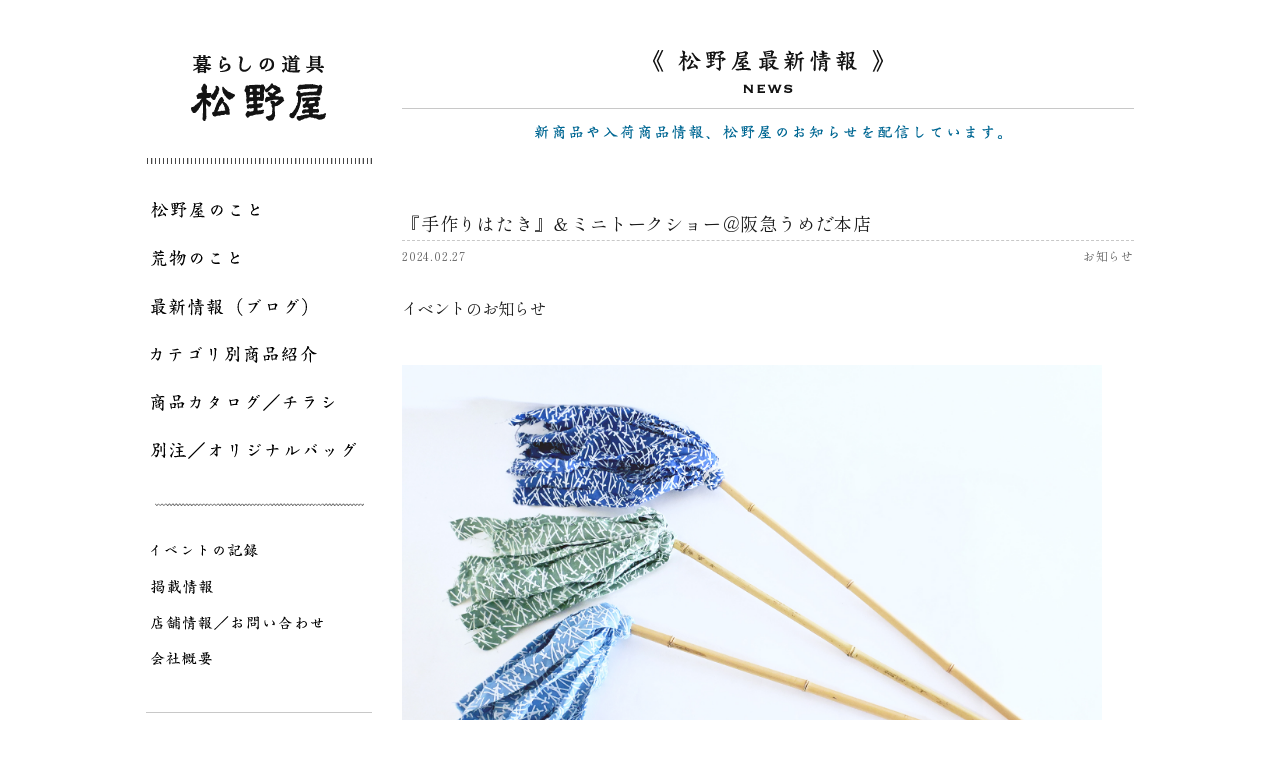

--- FILE ---
content_type: text/html; charset=UTF-8
request_url: https://matsunoya.jp/news/16556
body_size: 7487
content:
<!DOCTYPE HTML>
<html lang="ja">
<head>
<meta charset="utf-8">
<meta http-equiv="X-UA-Compatible" content="IE=edge">
<meta name="viewport" content="width=device-width,user-scalable=yes,maximum-scale=1" />
<link rel="shortcut icon" href="https://matsunoya.jp/wp-content/themes/original/img/matsunoya_favicon.ico">


<link rel="stylesheet" type="text/css" href="https://matsunoya.jp/wp-content/themes/original/style.css?20260120104341" />
<link rel="stylesheet" type="text/css" href="https://matsunoya.jp/wp-content/themes/original/css/jquery.bxslider.css">
<link rel="stylesheet" type="text/css" href="https://matsunoya.jp/wp-content/themes/original/css/slick.css">
<link rel="stylesheet" type="text/css" href="https://matsunoya.jp/wp-content/themes/original/css/slick-theme.css">

<link rel="preconnect" href=“https://fonts.googleapis.com">
<link rel="preconnect" href=“https://fonts.gstatic.com" crossorigin>
<link href="https://fonts.googleapis.com/css2?family=Shippori+Mincho:wght@400;700&family=Zen+Kaku+Gothic+Antique:wght@400;500&display=swap" rel="stylesheet">











<meta name="description" content="『手作りはたき』＆ミニトークショー＠阪急うめだ本店：Tools for everyday use - MATSUNOYA Tokyo JAPAN　ほうき、ちりとり、ざるなど自然素材を中心とした生活道具をあつかう荒物問屋。東京 馬喰町 松野屋">
<title>『手作りはたき』＆ミニトークショー＠阪急うめだ本店 - 投稿 │ 松野屋</title>


<meta name='robots' content='max-image-preview:large' />
	<style>img:is([sizes="auto" i], [sizes^="auto," i]) { contain-intrinsic-size: 3000px 1500px }</style>
	<script type="text/javascript">
/* <![CDATA[ */
window._wpemojiSettings = {"baseUrl":"https:\/\/s.w.org\/images\/core\/emoji\/16.0.1\/72x72\/","ext":".png","svgUrl":"https:\/\/s.w.org\/images\/core\/emoji\/16.0.1\/svg\/","svgExt":".svg","source":{"concatemoji":"https:\/\/matsunoya.jp\/wp-includes\/js\/wp-emoji-release.min.js?ver=6.8.3"}};
/*! This file is auto-generated */
!function(s,n){var o,i,e;function c(e){try{var t={supportTests:e,timestamp:(new Date).valueOf()};sessionStorage.setItem(o,JSON.stringify(t))}catch(e){}}function p(e,t,n){e.clearRect(0,0,e.canvas.width,e.canvas.height),e.fillText(t,0,0);var t=new Uint32Array(e.getImageData(0,0,e.canvas.width,e.canvas.height).data),a=(e.clearRect(0,0,e.canvas.width,e.canvas.height),e.fillText(n,0,0),new Uint32Array(e.getImageData(0,0,e.canvas.width,e.canvas.height).data));return t.every(function(e,t){return e===a[t]})}function u(e,t){e.clearRect(0,0,e.canvas.width,e.canvas.height),e.fillText(t,0,0);for(var n=e.getImageData(16,16,1,1),a=0;a<n.data.length;a++)if(0!==n.data[a])return!1;return!0}function f(e,t,n,a){switch(t){case"flag":return n(e,"\ud83c\udff3\ufe0f\u200d\u26a7\ufe0f","\ud83c\udff3\ufe0f\u200b\u26a7\ufe0f")?!1:!n(e,"\ud83c\udde8\ud83c\uddf6","\ud83c\udde8\u200b\ud83c\uddf6")&&!n(e,"\ud83c\udff4\udb40\udc67\udb40\udc62\udb40\udc65\udb40\udc6e\udb40\udc67\udb40\udc7f","\ud83c\udff4\u200b\udb40\udc67\u200b\udb40\udc62\u200b\udb40\udc65\u200b\udb40\udc6e\u200b\udb40\udc67\u200b\udb40\udc7f");case"emoji":return!a(e,"\ud83e\udedf")}return!1}function g(e,t,n,a){var r="undefined"!=typeof WorkerGlobalScope&&self instanceof WorkerGlobalScope?new OffscreenCanvas(300,150):s.createElement("canvas"),o=r.getContext("2d",{willReadFrequently:!0}),i=(o.textBaseline="top",o.font="600 32px Arial",{});return e.forEach(function(e){i[e]=t(o,e,n,a)}),i}function t(e){var t=s.createElement("script");t.src=e,t.defer=!0,s.head.appendChild(t)}"undefined"!=typeof Promise&&(o="wpEmojiSettingsSupports",i=["flag","emoji"],n.supports={everything:!0,everythingExceptFlag:!0},e=new Promise(function(e){s.addEventListener("DOMContentLoaded",e,{once:!0})}),new Promise(function(t){var n=function(){try{var e=JSON.parse(sessionStorage.getItem(o));if("object"==typeof e&&"number"==typeof e.timestamp&&(new Date).valueOf()<e.timestamp+604800&&"object"==typeof e.supportTests)return e.supportTests}catch(e){}return null}();if(!n){if("undefined"!=typeof Worker&&"undefined"!=typeof OffscreenCanvas&&"undefined"!=typeof URL&&URL.createObjectURL&&"undefined"!=typeof Blob)try{var e="postMessage("+g.toString()+"("+[JSON.stringify(i),f.toString(),p.toString(),u.toString()].join(",")+"));",a=new Blob([e],{type:"text/javascript"}),r=new Worker(URL.createObjectURL(a),{name:"wpTestEmojiSupports"});return void(r.onmessage=function(e){c(n=e.data),r.terminate(),t(n)})}catch(e){}c(n=g(i,f,p,u))}t(n)}).then(function(e){for(var t in e)n.supports[t]=e[t],n.supports.everything=n.supports.everything&&n.supports[t],"flag"!==t&&(n.supports.everythingExceptFlag=n.supports.everythingExceptFlag&&n.supports[t]);n.supports.everythingExceptFlag=n.supports.everythingExceptFlag&&!n.supports.flag,n.DOMReady=!1,n.readyCallback=function(){n.DOMReady=!0}}).then(function(){return e}).then(function(){var e;n.supports.everything||(n.readyCallback(),(e=n.source||{}).concatemoji?t(e.concatemoji):e.wpemoji&&e.twemoji&&(t(e.twemoji),t(e.wpemoji)))}))}((window,document),window._wpemojiSettings);
/* ]]> */
</script>
<style id='wp-emoji-styles-inline-css' type='text/css'>

	img.wp-smiley, img.emoji {
		display: inline !important;
		border: none !important;
		box-shadow: none !important;
		height: 1em !important;
		width: 1em !important;
		margin: 0 0.07em !important;
		vertical-align: -0.1em !important;
		background: none !important;
		padding: 0 !important;
	}
</style>
<link rel='stylesheet' id='wp-block-library-css' href='https://matsunoya.jp/wp-includes/css/dist/block-library/style.min.css?ver=6.8.3' type='text/css' media='all' />
<style id='classic-theme-styles-inline-css' type='text/css'>
/*! This file is auto-generated */
.wp-block-button__link{color:#fff;background-color:#32373c;border-radius:9999px;box-shadow:none;text-decoration:none;padding:calc(.667em + 2px) calc(1.333em + 2px);font-size:1.125em}.wp-block-file__button{background:#32373c;color:#fff;text-decoration:none}
</style>
<style id='global-styles-inline-css' type='text/css'>
:root{--wp--preset--aspect-ratio--square: 1;--wp--preset--aspect-ratio--4-3: 4/3;--wp--preset--aspect-ratio--3-4: 3/4;--wp--preset--aspect-ratio--3-2: 3/2;--wp--preset--aspect-ratio--2-3: 2/3;--wp--preset--aspect-ratio--16-9: 16/9;--wp--preset--aspect-ratio--9-16: 9/16;--wp--preset--color--black: #000000;--wp--preset--color--cyan-bluish-gray: #abb8c3;--wp--preset--color--white: #ffffff;--wp--preset--color--pale-pink: #f78da7;--wp--preset--color--vivid-red: #cf2e2e;--wp--preset--color--luminous-vivid-orange: #ff6900;--wp--preset--color--luminous-vivid-amber: #fcb900;--wp--preset--color--light-green-cyan: #7bdcb5;--wp--preset--color--vivid-green-cyan: #00d084;--wp--preset--color--pale-cyan-blue: #8ed1fc;--wp--preset--color--vivid-cyan-blue: #0693e3;--wp--preset--color--vivid-purple: #9b51e0;--wp--preset--gradient--vivid-cyan-blue-to-vivid-purple: linear-gradient(135deg,rgba(6,147,227,1) 0%,rgb(155,81,224) 100%);--wp--preset--gradient--light-green-cyan-to-vivid-green-cyan: linear-gradient(135deg,rgb(122,220,180) 0%,rgb(0,208,130) 100%);--wp--preset--gradient--luminous-vivid-amber-to-luminous-vivid-orange: linear-gradient(135deg,rgba(252,185,0,1) 0%,rgba(255,105,0,1) 100%);--wp--preset--gradient--luminous-vivid-orange-to-vivid-red: linear-gradient(135deg,rgba(255,105,0,1) 0%,rgb(207,46,46) 100%);--wp--preset--gradient--very-light-gray-to-cyan-bluish-gray: linear-gradient(135deg,rgb(238,238,238) 0%,rgb(169,184,195) 100%);--wp--preset--gradient--cool-to-warm-spectrum: linear-gradient(135deg,rgb(74,234,220) 0%,rgb(151,120,209) 20%,rgb(207,42,186) 40%,rgb(238,44,130) 60%,rgb(251,105,98) 80%,rgb(254,248,76) 100%);--wp--preset--gradient--blush-light-purple: linear-gradient(135deg,rgb(255,206,236) 0%,rgb(152,150,240) 100%);--wp--preset--gradient--blush-bordeaux: linear-gradient(135deg,rgb(254,205,165) 0%,rgb(254,45,45) 50%,rgb(107,0,62) 100%);--wp--preset--gradient--luminous-dusk: linear-gradient(135deg,rgb(255,203,112) 0%,rgb(199,81,192) 50%,rgb(65,88,208) 100%);--wp--preset--gradient--pale-ocean: linear-gradient(135deg,rgb(255,245,203) 0%,rgb(182,227,212) 50%,rgb(51,167,181) 100%);--wp--preset--gradient--electric-grass: linear-gradient(135deg,rgb(202,248,128) 0%,rgb(113,206,126) 100%);--wp--preset--gradient--midnight: linear-gradient(135deg,rgb(2,3,129) 0%,rgb(40,116,252) 100%);--wp--preset--font-size--small: 13px;--wp--preset--font-size--medium: 20px;--wp--preset--font-size--large: 36px;--wp--preset--font-size--x-large: 42px;--wp--preset--spacing--20: 0.44rem;--wp--preset--spacing--30: 0.67rem;--wp--preset--spacing--40: 1rem;--wp--preset--spacing--50: 1.5rem;--wp--preset--spacing--60: 2.25rem;--wp--preset--spacing--70: 3.38rem;--wp--preset--spacing--80: 5.06rem;--wp--preset--shadow--natural: 6px 6px 9px rgba(0, 0, 0, 0.2);--wp--preset--shadow--deep: 12px 12px 50px rgba(0, 0, 0, 0.4);--wp--preset--shadow--sharp: 6px 6px 0px rgba(0, 0, 0, 0.2);--wp--preset--shadow--outlined: 6px 6px 0px -3px rgba(255, 255, 255, 1), 6px 6px rgba(0, 0, 0, 1);--wp--preset--shadow--crisp: 6px 6px 0px rgba(0, 0, 0, 1);}:where(.is-layout-flex){gap: 0.5em;}:where(.is-layout-grid){gap: 0.5em;}body .is-layout-flex{display: flex;}.is-layout-flex{flex-wrap: wrap;align-items: center;}.is-layout-flex > :is(*, div){margin: 0;}body .is-layout-grid{display: grid;}.is-layout-grid > :is(*, div){margin: 0;}:where(.wp-block-columns.is-layout-flex){gap: 2em;}:where(.wp-block-columns.is-layout-grid){gap: 2em;}:where(.wp-block-post-template.is-layout-flex){gap: 1.25em;}:where(.wp-block-post-template.is-layout-grid){gap: 1.25em;}.has-black-color{color: var(--wp--preset--color--black) !important;}.has-cyan-bluish-gray-color{color: var(--wp--preset--color--cyan-bluish-gray) !important;}.has-white-color{color: var(--wp--preset--color--white) !important;}.has-pale-pink-color{color: var(--wp--preset--color--pale-pink) !important;}.has-vivid-red-color{color: var(--wp--preset--color--vivid-red) !important;}.has-luminous-vivid-orange-color{color: var(--wp--preset--color--luminous-vivid-orange) !important;}.has-luminous-vivid-amber-color{color: var(--wp--preset--color--luminous-vivid-amber) !important;}.has-light-green-cyan-color{color: var(--wp--preset--color--light-green-cyan) !important;}.has-vivid-green-cyan-color{color: var(--wp--preset--color--vivid-green-cyan) !important;}.has-pale-cyan-blue-color{color: var(--wp--preset--color--pale-cyan-blue) !important;}.has-vivid-cyan-blue-color{color: var(--wp--preset--color--vivid-cyan-blue) !important;}.has-vivid-purple-color{color: var(--wp--preset--color--vivid-purple) !important;}.has-black-background-color{background-color: var(--wp--preset--color--black) !important;}.has-cyan-bluish-gray-background-color{background-color: var(--wp--preset--color--cyan-bluish-gray) !important;}.has-white-background-color{background-color: var(--wp--preset--color--white) !important;}.has-pale-pink-background-color{background-color: var(--wp--preset--color--pale-pink) !important;}.has-vivid-red-background-color{background-color: var(--wp--preset--color--vivid-red) !important;}.has-luminous-vivid-orange-background-color{background-color: var(--wp--preset--color--luminous-vivid-orange) !important;}.has-luminous-vivid-amber-background-color{background-color: var(--wp--preset--color--luminous-vivid-amber) !important;}.has-light-green-cyan-background-color{background-color: var(--wp--preset--color--light-green-cyan) !important;}.has-vivid-green-cyan-background-color{background-color: var(--wp--preset--color--vivid-green-cyan) !important;}.has-pale-cyan-blue-background-color{background-color: var(--wp--preset--color--pale-cyan-blue) !important;}.has-vivid-cyan-blue-background-color{background-color: var(--wp--preset--color--vivid-cyan-blue) !important;}.has-vivid-purple-background-color{background-color: var(--wp--preset--color--vivid-purple) !important;}.has-black-border-color{border-color: var(--wp--preset--color--black) !important;}.has-cyan-bluish-gray-border-color{border-color: var(--wp--preset--color--cyan-bluish-gray) !important;}.has-white-border-color{border-color: var(--wp--preset--color--white) !important;}.has-pale-pink-border-color{border-color: var(--wp--preset--color--pale-pink) !important;}.has-vivid-red-border-color{border-color: var(--wp--preset--color--vivid-red) !important;}.has-luminous-vivid-orange-border-color{border-color: var(--wp--preset--color--luminous-vivid-orange) !important;}.has-luminous-vivid-amber-border-color{border-color: var(--wp--preset--color--luminous-vivid-amber) !important;}.has-light-green-cyan-border-color{border-color: var(--wp--preset--color--light-green-cyan) !important;}.has-vivid-green-cyan-border-color{border-color: var(--wp--preset--color--vivid-green-cyan) !important;}.has-pale-cyan-blue-border-color{border-color: var(--wp--preset--color--pale-cyan-blue) !important;}.has-vivid-cyan-blue-border-color{border-color: var(--wp--preset--color--vivid-cyan-blue) !important;}.has-vivid-purple-border-color{border-color: var(--wp--preset--color--vivid-purple) !important;}.has-vivid-cyan-blue-to-vivid-purple-gradient-background{background: var(--wp--preset--gradient--vivid-cyan-blue-to-vivid-purple) !important;}.has-light-green-cyan-to-vivid-green-cyan-gradient-background{background: var(--wp--preset--gradient--light-green-cyan-to-vivid-green-cyan) !important;}.has-luminous-vivid-amber-to-luminous-vivid-orange-gradient-background{background: var(--wp--preset--gradient--luminous-vivid-amber-to-luminous-vivid-orange) !important;}.has-luminous-vivid-orange-to-vivid-red-gradient-background{background: var(--wp--preset--gradient--luminous-vivid-orange-to-vivid-red) !important;}.has-very-light-gray-to-cyan-bluish-gray-gradient-background{background: var(--wp--preset--gradient--very-light-gray-to-cyan-bluish-gray) !important;}.has-cool-to-warm-spectrum-gradient-background{background: var(--wp--preset--gradient--cool-to-warm-spectrum) !important;}.has-blush-light-purple-gradient-background{background: var(--wp--preset--gradient--blush-light-purple) !important;}.has-blush-bordeaux-gradient-background{background: var(--wp--preset--gradient--blush-bordeaux) !important;}.has-luminous-dusk-gradient-background{background: var(--wp--preset--gradient--luminous-dusk) !important;}.has-pale-ocean-gradient-background{background: var(--wp--preset--gradient--pale-ocean) !important;}.has-electric-grass-gradient-background{background: var(--wp--preset--gradient--electric-grass) !important;}.has-midnight-gradient-background{background: var(--wp--preset--gradient--midnight) !important;}.has-small-font-size{font-size: var(--wp--preset--font-size--small) !important;}.has-medium-font-size{font-size: var(--wp--preset--font-size--medium) !important;}.has-large-font-size{font-size: var(--wp--preset--font-size--large) !important;}.has-x-large-font-size{font-size: var(--wp--preset--font-size--x-large) !important;}
:where(.wp-block-post-template.is-layout-flex){gap: 1.25em;}:where(.wp-block-post-template.is-layout-grid){gap: 1.25em;}
:where(.wp-block-columns.is-layout-flex){gap: 2em;}:where(.wp-block-columns.is-layout-grid){gap: 2em;}
:root :where(.wp-block-pullquote){font-size: 1.5em;line-height: 1.6;}
</style>
<link rel='stylesheet' id='bogo-css' href='https://matsunoya.jp/wp-content/plugins/bogo/includes/css/style.css?ver=3.9.1' type='text/css' media='all' />
<link rel="https://api.w.org/" href="https://matsunoya.jp/wp-json/" /><link rel="alternate" title="JSON" type="application/json" href="https://matsunoya.jp/wp-json/wp/v2/posts/16556" /><link rel='shortlink' href='https://matsunoya.jp/?p=16556' />
<link rel="alternate" title="oEmbed (JSON)" type="application/json+oembed" href="https://matsunoya.jp/wp-json/oembed/1.0/embed?url=https%3A%2F%2Fmatsunoya.jp%2Fnews%2F16556" />
<link rel="alternate" title="oEmbed (XML)" type="text/xml+oembed" href="https://matsunoya.jp/wp-json/oembed/1.0/embed?url=https%3A%2F%2Fmatsunoya.jp%2Fnews%2F16556&#038;format=xml" />
</head>

<body>

<div id="wrapper">
<div id="page_wrap">

<div id="side">
<div class="sitelogo">
<a href="https://matsunoya.jp"><img src="https://matsunoya.jp/wp-content/themes/original/img/sitelogo.png" alt="暮らしの道具松野屋" /></a>
</div><!--end sitelogo-->



<ul class="nav01">
<li class="g01"><a href="https://matsunoya.jp/about_matsunoya">松野屋のこと</a></li>
<li class="g02"><a href="https://matsunoya.jp/aramono">荒物のこと</a></li>
<li class="g03"><a href="https://matsunoya.jp/blog">最新情報（ブログ）</a></li>
<li class="g04"><a href="https://matsunoya.jp/item">カテゴリ別商品紹介</a></li>
<li class="g05"><a href="https://matsunoya.jp/item-catalogue">商品カタログ／チラシ</a></li>
<li class="g06"><a href="https://matsunoya.jp/special_order">別注／オリジナルバッグ</a></li>
</ul>

<ul class="nav02">
<li class="g07"><a href="https://matsunoya.jp/event">イベントの記録</a></li>
<li class="g08"><a href="https://matsunoya.jp/media">掲載情報</a></li>
<li class="g09"><a href="https://matsunoya.jp/shopinfo">店舗情報／お問い合わせ</a></li>
<li class="g10"><a href="https://matsunoya.jp/company">会社概要</a></li>
</ul>


<a href="http://www.yanakamatsunoya.jp/" target="_blank" class="banner1"><img src="https://matsunoya.jp/wp-content/themes/original/img/banner1.png" alt="" /></a>

<p class="banner_midashi">
<img src="https://matsunoya.jp/wp-content/themes/original/img/midashi_brand.png" alt="ORIGINAL BRAND" />
</p>

<a href="https://matsunoya.jp/plain/plaintop.html" target="_blank" class="banner2"><img src="https://matsunoya.jp/wp-content/themes/original/img/banner2.png" alt="" /></a>
<a href="https://matsunoya.jp/catalogue/thread-line" class="banner3"><img src="https://matsunoya.jp/wp-content/themes/original/img/threadline2019.png" alt="スレッドライン" /></a>

<a href="https://www.instagram.com/matsunoya_tokyo" target="_blank" class="banner4"><img src="https://matsunoya.jp/wp-content/themes/original/img/matsunoya_instagram1.png" alt="松野屋のインスタグラム" /></a>
<a href="https://www.instagram.com/hiroshi_matsunoya/" target="_blank" class="banner5"><img src="https://matsunoya.jp/wp-content/themes/original/img/matsunoya_instagram2.png" alt="松野屋荒物図鑑インスタグラム" /></a>
<a href="https://www.facebook.com/matsunoya.tokyo" target="_blank" class="banner6"><img src="https://matsunoya.jp/wp-content/themes/original/img/matsunoya_facebook1.png" alt="暮らしの道具松野屋facebook" /></a>
<a href="https://www.facebook.com/people/%E6%9D%BE%E9%87%8E%E5%B1%8B%E8%8D%92%E7%89%A9%E5%9B%B3%E9%91%91/100023102702490" target="_blank" class="banner7"><img src="https://matsunoya.jp/wp-content/themes/original/img/matsunoya_facebook2.png" alt="松野屋荒物図鑑facebook" /></a>


<div class="widget">
<h3><img src="https://matsunoya.jp/wp-content/themes/original/img/blog_side_title.png" alt="ブログ／NEWS" /></h3>
<h4><img src="https://matsunoya.jp/wp-content/themes/original/img/search.png" alt="SEARCH" /></h4>

<div id="searchbox">
<form action="https://matsunoya.jp/" method="get">
<input type="text" name="s" class="s"><input type="submit" class="ss" value="Search">
</form>


</div>

<h4><img src="https://matsunoya.jp/wp-content/themes/original/img/category.png" alt="CATEGORY" /></h4>
<ul class="catlist">
	<li class="cat-item cat-item-1"><a href="https://matsunoya.jp/category/non-classification">未分類</a>
</li>
	<li class="cat-item cat-item-2"><a href="https://matsunoya.jp/category/constant_seller">定番</a>
</li>
	<li class="cat-item cat-item-3"><a href="https://matsunoya.jp/category/new_product">新商品</a>
</li>
	<li class="cat-item cat-item-4"><a href="https://matsunoya.jp/category/news">お知らせ</a>
</li>
	<li class="cat-item cat-item-5"><a href="https://matsunoya.jp/category/re-arrival">再入荷</a>
</li>
	<li class="cat-item cat-item-6"><a href="https://matsunoya.jp/category/thread-line_new_product">スレッドライン新商品</a>
</li>
	<li class="cat-item cat-item-7"><a href="https://matsunoya.jp/category/craftsman">職人</a>
</li>
	<li class="cat-item cat-item-8"><a href="https://matsunoya.jp/category/special_price">特価商品</a>
</li>
	<li class="cat-item cat-item-10"><a href="https://matsunoya.jp/category/%e3%82%b9%e3%83%ac%e3%83%83%e3%83%89%e3%83%a9%e3%82%a4%e3%83%b3%e5%86%8d%e5%85%a5%e8%8d%b7">スレッドライン再入荷</a>
</li>
</ul>

</div><!--end widget-->
<div class="widget">
<h3><img src="https://matsunoya.jp/wp-content/themes/original/img/blog_side_title.png" alt="ブログ／NEWS" /></h3>
<h4><img src="https://matsunoya.jp/wp-content/themes/original/img/search.png" alt="SEARCH" /></h4>

<div id="searchbox">
<form action="https://matsunoya.jp/" method="get">
<input type="text" name="s" class="s"><input type="submit" class="ss" value="Search">
</form>


</div>

<h4><img src="https://matsunoya.jp/wp-content/themes/original/img/category.png" alt="CATEGORY" /></h4>
<ul class="catlist">
	<li class="cat-item cat-item-1"><a href="https://matsunoya.jp/category/non-classification">未分類</a>
</li>
	<li class="cat-item cat-item-2"><a href="https://matsunoya.jp/category/constant_seller">定番</a>
</li>
	<li class="cat-item cat-item-3"><a href="https://matsunoya.jp/category/new_product">新商品</a>
</li>
	<li class="cat-item cat-item-4"><a href="https://matsunoya.jp/category/news">お知らせ</a>
</li>
	<li class="cat-item cat-item-5"><a href="https://matsunoya.jp/category/re-arrival">再入荷</a>
</li>
	<li class="cat-item cat-item-6"><a href="https://matsunoya.jp/category/thread-line_new_product">スレッドライン新商品</a>
</li>
	<li class="cat-item cat-item-7"><a href="https://matsunoya.jp/category/craftsman">職人</a>
</li>
	<li class="cat-item cat-item-8"><a href="https://matsunoya.jp/category/special_price">特価商品</a>
</li>
	<li class="cat-item cat-item-10"><a href="https://matsunoya.jp/category/%e3%82%b9%e3%83%ac%e3%83%83%e3%83%89%e3%83%a9%e3%82%a4%e3%83%b3%e5%86%8d%e5%85%a5%e8%8d%b7">スレッドライン再入荷</a>
</li>
</ul>

</div><!--end widget--></div><!--end side-->

<div id="main">
<div id="single">
<h1><img src="https://matsunoya.jp/wp-content/themes/original/img/news_title.png" alt="松野屋最新情報" /></h1>
<p class="blog_catch"><img src="https://matsunoya.jp/wp-content/themes/original/img/blog_catch.png" alt="新商品や入荷商品情報、松野屋のお知らせを配信しています。" /></p>

<p class="single_event_title">『手作りはたき』＆ミニトークショー＠阪急うめだ本店</p>
<div class="wrap">
<p class="single_event_date">2024.02.27</p>
<p class="catname">お知らせ</p>
</div><!--end wrap-->
<div class="blog">

<dl class="data">
<dt>イベントのお知らせ</dt>
</dl>
<p>&nbsp;</p>
<p><img fetchpriority="high" decoding="async" src="https://matsunoya.jp/wp-content/uploads/2024/02/77bbeaf4671715d5d90297785fd63383.jpg" alt="" width="700" height="467" class="" /></p>
<p><strong><span style="color: #800000;">ワークショップ満員御礼</span></strong></p>
<div class="text">
<p dir="ltr">『手作りはたき』＆ミニトークショーを開催します！</p>
<p dir="ltr"><span>てぬぐいを手で裂いて作る『はたき』のワークショップです。</span></p>
<p dir="ltr"><span>楽しみながら取り組む環境に優しいモノづくり。昔ながらの暮らしの道具を手作りしてみませんか？<br />
</span>ワークショップの後は、お家の中にお花を自由に飾って季節を楽しむくらしのヒントのおはなしです。お楽しみに♪</p>
<p dir="ltr"></p>
<p dir="ltr"><span>【日時】3月１6日(土)</span></p>
<p dir="ltr"><span>　○午後1時30分　○午後3時30分</span></p>
<p dir="ltr"><span>【所要時間】トークショー30分</span></p>
<p dir="ltr"><a href="https://hhinfo.jp/entry/honten/event/detail/240316hatakiws"><span style="color: #333399;">イベント予約お申込｜阪急うめだ本店 &#8211; 『手作りはたき』＆ミニトークショー (hhinfo.jp)</span></a></p>
<p dir="ltr"><span>【開催場所】７階　荒物雑貨店</span></p>
<p dir="ltr"><span>【講師】株式会社松野屋　松野 弘・松野 きぬ子</span></p>
<div>
<p dir="ltr">※ご予約不要・立ち見のみとなります。</p>
</div>
</div>
<p dir="ltr"></p>
<p dir="ltr">たくさんのご参加お待ちしております！</p>

</div><!--end blog-->
</div><!--end single-->


<div class="copyarea">


<div class="copyR">
<img src="https://matsunoya.jp/wp-content/themes/original/img/copyright.png" alt="MATSUNOYA ALL RIGHTS RESERVED" />
</div><!--end copyR-->

</div><!--end copyarea-->
</div><!--end main-->
</div><!--end page_wrap-->

<br class="fix" />
</div><!--end wrapper-->
<div id="footer"></div>

<script src="https://matsunoya.jp/wp-content/themes/original/js/jquery.js"></script>
<script src="https://matsunoya.jp/wp-content/themes/original/js/jquery-migrate-1.2.1.min.js"></script>
<script src="https://matsunoya.jp/wp-content/themes/original/js/slick.min.js"></script>
<script src="https://matsunoya.jp/wp-content/themes/original/js/jquery.bxslider.min.js"></script>
<script src="https://matsunoya.jp/wp-content/themes/original/js/common.js"></script>


<script type="speculationrules">
{"prefetch":[{"source":"document","where":{"and":[{"href_matches":"\/*"},{"not":{"href_matches":["\/wp-*.php","\/wp-admin\/*","\/wp-content\/uploads\/*","\/wp-content\/*","\/wp-content\/plugins\/*","\/wp-content\/themes\/original\/*","\/*\\?(.+)"]}},{"not":{"selector_matches":"a[rel~=\"nofollow\"]"}},{"not":{"selector_matches":".no-prefetch, .no-prefetch a"}}]},"eagerness":"conservative"}]}
</script>

<script>
(function(i,s,o,g,r,a,m){i['GoogleAnalyticsObject']=r;i[r]=i[r]||function(){
(i[r].q=i[r].q||[]).push(arguments)},i[r].l=1*new Date();a=s.createElement(o),
m=s.getElementsByTagName(o)[0];a.async=1;a.src=g;m.parentNode.insertBefore(a,m)
})(window,document,'script','//www.google-analytics.com/analytics.js','ga');
ga('create', 'UA-68213156-1', 'auto');
ga('send', 'pageview');
</script>

</body>
</html>

--- FILE ---
content_type: image/svg+xml
request_url: https://matsunoya.jp/wp-content/themes/original/img/g03.svg
body_size: 7342
content:
<svg xmlns="http://www.w3.org/2000/svg" width="155.688" height="17.537" viewBox="0 0 155.688 17.537">
  <path id="G-menu_大" d="M5.966-14.136a8.048,8.048,0,0,1,.741,2.052A3.319,3.319,0,0,0,7.2-10.716c.266.323.437.342.513.133a1.364,1.364,0,0,0,.038-.323,6.275,6.275,0,0,0,1.235,0l2.527-.19a2.108,2.108,0,0,0,.589.627c.19.095.418,0,.608-.3a9.273,9.273,0,0,0,.684-1.938,2.059,2.059,0,0,1,.57-1.064c.266-.266.285-.513.1-.722a3.27,3.27,0,0,0-.969-.7,1.278,1.278,0,0,0-.988-.266,9.872,9.872,0,0,1-1.368.285c-.551.057-1.235.19-2.014.342-.7.133-1.33.247-1.843.3a2.222,2.222,0,0,0-.38-.095c-.323-.057-.551-.038-.627.038C5.814-14.516,5.852-14.345,5.966-14.136Zm1.6.285a20.039,20.039,0,0,1,2.831-.494c.969-.114,1.5-.095,1.615.019.114.1.152.494.076,1.1a7.3,7.3,0,0,1-.228,1.2.509.509,0,0,1-.38.285.964.964,0,0,0-.171-.038,2.982,2.982,0,0,0-1.216.038l-2.337.418c0-.266-.057-.589-.095-.931,0-.057-.038-.114-.038-.152a7.346,7.346,0,0,0,.931-.076l2.318-.285c.285-.038.361-.152.247-.323a.884.884,0,0,0-.627-.361,3.483,3.483,0,0,0-1.235.133l-1.71.437a6.376,6.376,0,0,1-.114-.95C7.467-13.832,7.524-13.851,7.562-13.851ZM9.329-9.728l-6.612.8c-.3.019-.342.152-.152.361a1.888,1.888,0,0,0,.741.475,1.484,1.484,0,0,0,.76.019,1.147,1.147,0,0,1,.3-.1.241.241,0,0,0,.076.133,2.863,2.863,0,0,1,.152.684c0,.285.076,1.786.152,4.465a7.243,7.243,0,0,1-1.9.228.333.333,0,0,0-.342.266c-.038.171.057.361.285.551a5.291,5.291,0,0,0,.8.532c.3.171.532.209.7.095A8.962,8.962,0,0,1,6.251-2.2c.475-.19.969-.38,1.425-.57v.228a5.326,5.326,0,0,1-.152.95,2.254,2.254,0,0,0,.057.836A3.022,3.022,0,0,0,8.037.285a1.341,1.341,0,0,0,.551.532c.133.038.285-.1.4-.437A2.386,2.386,0,0,0,9.063-.8c0-.152-.038-.342-.038-.494.152,0,.38-.019.627-.019a4.536,4.536,0,0,0,1.786-.608,8.008,8.008,0,0,0,.912-.665A14.719,14.719,0,0,0,13.718-.969a2.108,2.108,0,0,0,1.387.437,14.981,14.981,0,0,0,2.071-.019c.646-.057.969-.171.95-.285a1.674,1.674,0,0,0-.589-.342l-1.254-.551c-.456-.209-.874-.418-1.216-.57a5.935,5.935,0,0,1-1.6-.931,3.564,3.564,0,0,1-.342-.228A11.41,11.41,0,0,0,14.383-5.89a2.9,2.9,0,0,1,.722-.988c.285-.228.342-.456.152-.646a2.2,2.2,0,0,0-.874-.494,1.5,1.5,0,0,0-1.178.057c-.342.114-.76.247-1.235.361a9.852,9.852,0,0,1-1.862.247.522.522,0,0,0-.4.133c-.076.076.1.228.475.418a2.712,2.712,0,0,0,1.634.019,7.292,7.292,0,0,1,.912-.3c.4.057.532.3.418.684a7.559,7.559,0,0,1-.817,2.223l-.722-.779c-.494-.57-.912-.855-1.292-.855-.342,0-.551.019-.589.1s.057.19.266.342a6.644,6.644,0,0,1,.855.817q.342.4.912,1.2a6.1,6.1,0,0,1-.912.8,8.271,8.271,0,0,1-1.843.874c-.038-.551-.057-1.083-.057-1.577a3.479,3.479,0,0,0,.665-.342c.19-.1.285-.209.247-.323-.038-.095-.152-.133-.323-.095-.19.019-.418.095-.608.133,0-.57-.019-1.1-.019-1.6,0-1.33.019-2.223.076-2.66A.675.675,0,0,0,8.7-8.74a1.927,1.927,0,0,0-.247-.171,37.025,37.025,0,0,1,4.731-.266c1.539.019,2.489.019,2.793.019s.494-.057.57-.209-.057-.342-.38-.589a3.88,3.88,0,0,0-.912-.532,1.714,1.714,0,0,0-.874-.057C13.11-10.3,11.4-9.994,9.329-9.728ZM7.752-7.7c.038.551.038,1.444.038,2.641,0,.551-.038,1.045-.057,1.463l-2.109.513c0-.532.019-1.026.019-1.444.076,0,.209-.019.361-.019.342-.038.76-.114,1.178-.152.266-.057.342-.171.228-.323A.877.877,0,0,0,6.8-5.3a3.085,3.085,0,0,0-1.14.19c0-.475.019-.855.019-1.14V-6.5h.266l1.216-.133c.285-.038.361-.171.247-.323A.877.877,0,0,0,6.8-7.239a3.647,3.647,0,0,0-1.121.114c0-.228.019-.4.019-.437a.67.67,0,0,0-.171-.684,1.331,1.331,0,0,0-.19-.152c.684-.152,1.425-.3,2.166-.4A2.67,2.67,0,0,1,7.752-7.7ZM23.94-14.953a1.922,1.922,0,0,0,.4.988l.228.741a1.274,1.274,0,0,0,.171.266.943.943,0,0,0-.247.057,12.224,12.224,0,0,1-2.128.171c-.513.057-.627.209-.342.4a2.427,2.427,0,0,0,.931.418,2.624,2.624,0,0,0,1.216,0c1.045-.114,1.957-.266,2.755-.38a5.7,5.7,0,0,0,1.292-.266.272.272,0,0,0,.076-.38c-.076-.152-.323-.285-.722-.4A2.087,2.087,0,0,0,26.3-13.3c-.171.038-.361.1-.551.133a3.258,3.258,0,0,0,.133-.741.88.88,0,0,0-.418-.627,7.425,7.425,0,0,0-.855-.57.8.8,0,0,0-.475-.152C24.035-15.257,23.959-15.124,23.94-14.953Zm-1.083,4.446a3.68,3.68,0,0,0,.456.95,1.75,1.75,0,0,0,.437.418.3.3,0,0,0,.4-.038.84.84,0,0,0,.247-.57,1.083,1.083,0,0,0-.209-.684,3.129,3.129,0,0,0-.494-.437,2.865,2.865,0,0,0-.418-.247,1.211,1.211,0,0,0-.4-.171c-.095,0-.171.076-.19.209A1.344,1.344,0,0,0,22.857-10.507ZM29.963-3.99a15.7,15.7,0,0,0,.817-2.717c.1-.532.171-1.064.228-1.5.114,0,.285.019.437.019.418-.038.855-.095,1.216-.133A1.522,1.522,0,0,0,32.813-8a5.018,5.018,0,0,1,.133,1.463v3.648a18.265,18.265,0,0,0,.228,3.23,2.439,2.439,0,0,0,.209.684.228.228,0,0,0,.285.1c.114-.038.209-.19.285-.38a3.442,3.442,0,0,0,.133-.969c.019-.7.057-1.425.076-2.052,0-.627.057-1.615.1-2.869s.1-2.014.1-2.166c.019-.19.057-.361.076-.513a.718.718,0,0,0-.361-.627L36-8.588c.19,0,.323-.095.323-.209A.663.663,0,0,0,36-9.272a3.193,3.193,0,0,0-.7-.38,1.1,1.1,0,0,0-.779,0,14.15,14.15,0,0,1-2.223.494c-.4.038-.8.1-1.2.152,0-.076.019-.171.019-.228.019-.7.057-1.2.076-1.482a5.273,5.273,0,0,1,.095-.7.651.651,0,0,0,.057-.361c.361-.114.684-.228.931-.3.418-.171.836-.342,1.178-.456a3.511,3.511,0,0,1,1.026-.3c.361-.038.475-.228.361-.532a2.21,2.21,0,0,0-.589-.874,1.317,1.317,0,0,0-.722-.437c-.19,0-.266.114-.266.342a.877.877,0,0,1-.418.646,10.749,10.749,0,0,1-1.178.95c-.228.133-.475.3-.722.456a2.178,2.178,0,0,0-.627-.361,1.223,1.223,0,0,0-.836-.076c-.171.1-.19.266-.095.456.076.1.19.228.266.342a1.489,1.489,0,0,1,.133.646c0,.266.038.76.038,1.425a20.2,20.2,0,0,1-.095,2.3,16.159,16.159,0,0,1-.456,2.508,15.108,15.108,0,0,1-.817,2.185c-.3.627-.608,1.2-.817,1.6a.772.772,0,0,0-.152.361c-.019.095.057.152.209.114a1.138,1.138,0,0,0,.513-.418c.171-.19.418-.475.741-.893A7.262,7.262,0,0,0,29.963-3.99Zm-3.515-.361a6.7,6.7,0,0,0,.475.8,1.964,1.964,0,0,0,.513.361.328.328,0,0,0,.418-.1,1.087,1.087,0,0,0,.152-.646,1.183,1.183,0,0,0-.3-.684,1.4,1.4,0,0,0-.532-.266c-.152-.057-.285-.114-.361-.152a.919.919,0,0,0-.475-.114c-.095.019-.152.114-.152.266A.926.926,0,0,0,26.448-4.351Zm-.494,3.5c-.057-1.6-.076-3-.038-4.18,0-.266.019-.513.019-.684q1.225-.171,1.881-.228a.36.36,0,0,0,.323-.228c.057-.152-.019-.285-.209-.361a5.543,5.543,0,0,0-.589-.266,1.315,1.315,0,0,0-.722-.019c-.228.038-.456.114-.646.152a.962.962,0,0,1,.057-.361,1.248,1.248,0,0,0,.057-.247c0-.228-.209-.456-.608-.684a.737.737,0,0,1-.209-.114c.057,0,.152-.019.228-.019.817-.133,1.862-.266,3.059-.361.228-.019.38-.114.4-.266.019-.133-.133-.3-.456-.456a1.459,1.459,0,0,0-.969-.171l-1.311.209.228-.228a5.24,5.24,0,0,0,.627-.684,3.835,3.835,0,0,1,.57-.551.41.41,0,0,0,.19-.532,2.991,2.991,0,0,0-.551-.7.9.9,0,0,0-.7-.285c-.19.038-.266.171-.209.3a1.778,1.778,0,0,1-.076.8,9.962,9.962,0,0,1-.627,1.5,2.072,2.072,0,0,0-.247.513c-1.482.228-2.451.342-2.831.38l-1.577.057a.348.348,0,0,0-.361.228c-.038.133.038.3.266.475a2.011,2.011,0,0,0,.8.418,1.726,1.726,0,0,0,.931-.019c.551-.152,1.1-.3,1.6-.4a3.3,3.3,0,0,0,.209.285,3.882,3.882,0,0,1,.209,1.2c-.456.095-.912.19-1.292.228-.475.038-.969.114-1.387.171-.38.038-.475.171-.247.342a6.554,6.554,0,0,0,.608.4.833.833,0,0,0,.684.038c.38-.076.76-.171,1.14-.247a6.066,6.066,0,0,1-.646,1.178,13.032,13.032,0,0,1-.912,1.121,17.279,17.279,0,0,1-1.767,1.615c-.19.19-.209.323-.076.361a.718.718,0,0,0,.475-.057,10.1,10.1,0,0,0,1.121-.551,7.749,7.749,0,0,0,1.045-.836,14.414,14.414,0,0,0,1.083-1.254c.095-.152.209-.3.285-.418,0,.228.019.456.019.684q0,1.111-.057,1.767L24.7-.76a1.76,1.76,0,0,0,.266.893c.152.266.3.418.4.418.114,0,.247-.152.4-.437A1.851,1.851,0,0,0,25.954-.855Zm15.067-9.5a12.489,12.489,0,0,1-1.007,2.09,1.417,1.417,0,0,0-.171.7,1.766,1.766,0,0,0,.19.8c.114.228.342.228.646,0A2.437,2.437,0,0,0,41.4-7.809a3.952,3.952,0,0,0,.247-1.311,2.579,2.579,0,0,0-.076-1.083c-.114-.209-.228-.323-.323-.323A.266.266,0,0,0,41.021-10.355Zm2.66,9.519c-.076-3.249-.057-6.1.057-8.493,0-.437.038-.855.057-1.2a.625.625,0,0,1,.114.057c.285.171.57.418.874.646a.605.605,0,0,0,.494.152.362.362,0,0,0,.3-.3,1.4,1.4,0,0,0-.19-.76.809.809,0,0,0-.627-.418,7.916,7.916,0,0,0-.931-.152,14.388,14.388,0,0,1,.209-2.052,3.4,3.4,0,0,0,.133-.551c0-.266-.228-.551-.684-.817a2.4,2.4,0,0,0-1.14-.418c-.3,0-.437.057-.437.19a1.207,1.207,0,0,0,.3.627,9.479,9.479,0,0,1,.418,3.1c.057,1.729.057,3.344-.019,4.826s-.171,2.641-.247,3.5A21.566,21.566,0,0,0,42.2-.741,2.2,2.2,0,0,0,42.484.342c.19.342.342.494.456.494.133,0,.3-.171.494-.513A2.59,2.59,0,0,0,43.681-.836Zm5.339-10.3a17,17,0,0,1-2.128.228c-.475.057-.589.19-.323.38a2.909,2.909,0,0,0,.931.38,2.494,2.494,0,0,0,1.121-.019c.152-.019.3-.057.456-.076V-9.1l-4.142.475c-.285.019-.323.152-.133.361a1.463,1.463,0,0,0,.7.437,1.424,1.424,0,0,0,.741.038,29.379,29.379,0,0,1,3.23-.532,26.222,26.222,0,0,1,3.439-.114c1.1.038,1.805.057,2.052.057.266,0,.456-.057.513-.209q.114-.2-.342-.57a3.585,3.585,0,0,0-.874-.513,1.642,1.642,0,0,0-.855-.057q-1.282.228-3.363.513l.114-1.2,1.2-.171a4.882,4.882,0,0,0,1.273-.285.259.259,0,0,0,.076-.361c-.076-.152-.323-.285-.7-.38a1.862,1.862,0,0,0-1.2.057c-.171.038-.361.1-.551.133a7.924,7.924,0,0,1,.1-.836v-.133l1.292-.171a4.954,4.954,0,0,0,1.425-.285.3.3,0,0,0,.076-.4c-.076-.152-.3-.285-.722-.38a2.027,2.027,0,0,0-1.254.038l-.684.152a1.128,1.128,0,0,1,.057-.342,4.368,4.368,0,0,1,.133-.494c.019-.152-.133-.38-.551-.627a3.311,3.311,0,0,0-1.064-.437.736.736,0,0,0-.646.095c-.114.114-.114.285.019.513a3.93,3.93,0,0,1,.494,1.615c-.627.076-1.33.152-2.071.171-.513.057-.627.19-.342.38a2.718,2.718,0,0,0,.95.437,2.541,2.541,0,0,0,1.2,0L49-12.179C49-11.894,49.039-11.514,49.02-11.134Zm2.185,5.263A32.1,32.1,0,0,1,51.4-2.09c-.038.817-.171,1.254-.323,1.292A4.374,4.374,0,0,1,49.8-.931c-.19-.038-.266,0-.266.1,0,.114.133.266.361.4A15.506,15.506,0,0,1,51.034.741c.285.342.532.513.76.513.19-.038.437-.342.684-.874a4.423,4.423,0,0,0,.3-2.223L52.611-4.56A3.485,3.485,0,0,1,52.839-6.4a.468.468,0,0,0-.1-.7A3.692,3.692,0,0,0,51.7-7.714a1.111,1.111,0,0,0-1.045,0,12.746,12.746,0,0,1-1.482.437,15.337,15.337,0,0,1-1.52.266,1.225,1.225,0,0,0-.779-.19c-.209,0-.266.114-.19.285a4.694,4.694,0,0,1,.323,1.748,13.089,13.089,0,0,1-.19,2.052,4.527,4.527,0,0,1-.494,1.558,1.738,1.738,0,0,0-.114.893,2.2,2.2,0,0,0,.323.836c.152.228.3.285.456.19a1.706,1.706,0,0,0,.475-.779,10.849,10.849,0,0,0,.38-2.318h.779c.57-.076,1.235-.133,1.938-.171.285-.038.38-.152.266-.323a.927.927,0,0,0-.627-.361,3.113,3.113,0,0,0-1.216.076L47.9-3.23c.038-.551.076-1.007.114-1.387.152,0,.361-.019.665-.038l1.748-.171c.285-.038.361-.152.247-.323a.884.884,0,0,0-.627-.361,3.35,3.35,0,0,0-1.216.133c-.285.076-.551.171-.779.247.038-.456.1-.8.133-1.007a1.352,1.352,0,0,0-.019-.3,3.782,3.782,0,0,0,.8-.114,5.344,5.344,0,0,1,1.919-.1C51.072-6.574,51.205-6.308,51.205-5.871Zm9.5-2.6c.114.323.247.646.361.95a.921.921,0,0,0,.456.475c.152.076.285.019.4-.152a1.069,1.069,0,0,0,.114-.646,1.744,1.744,0,0,0-.475-.627,3.864,3.864,0,0,0-.627-.437.156.156,0,0,0-.228.1A.526.526,0,0,0,60.705-8.474Zm7.03,1.045c.057-2.945.114-4.6.152-4.94a2.28,2.28,0,0,0,.057-.456.675.675,0,0,0,.19-.038,14.168,14.168,0,0,1,1.824-.418c.38-.038.57-.038.589,0a1.992,1.992,0,0,1,.152,1.026,3.933,3.933,0,0,1-.209,1.444.879.879,0,0,1-.893.589c-.266-.057-.551-.133-.76-.19q-.542-.171-.171.342a6.888,6.888,0,0,1,1.1,1.5.471.471,0,0,0,.7.057,3.7,3.7,0,0,0,.779-.931,6.625,6.625,0,0,0,.608-2.09,4.706,4.706,0,0,1,.513-1.824c.152-.171.19-.323.1-.456a2.629,2.629,0,0,0-.874-.513,1.142,1.142,0,0,0-1.064,0,5.467,5.467,0,0,1-1.292.456,11.1,11.1,0,0,1-1.748.323.191.191,0,0,1-.057-.019,3.2,3.2,0,0,0-.646-.361.648.648,0,0,0-.532,0c-.152.076-.171.228-.076.418a4.423,4.423,0,0,0,.285.76,6.665,6.665,0,0,1,.285,2.071c.038,1.083.019,2.451-.057,4.066a20.108,20.108,0,0,1-.551,4.161,2.433,2.433,0,0,0-.019,1.425,2.825,2.825,0,0,0,.494.988.349.349,0,0,0,.608.019,1.507,1.507,0,0,0,.266-.893c0-.057.019-.152.019-.228h.057a5.818,5.818,0,0,0,2.014-.684,4.844,4.844,0,0,0,.608-.513,11.933,11.933,0,0,0,.988,1.425,1.417,1.417,0,0,0,1.045.4h1.349a3.059,3.059,0,0,0,.836-.1c.209-.019.247-.095.114-.209a6.378,6.378,0,0,0-.779-.475c-.38-.228-.836-.456-1.292-.7a4.089,4.089,0,0,1-1.083-.779c-.152-.152-.342-.323-.513-.475a.162.162,0,0,1,.057-.095,11.678,11.678,0,0,0,.931-2.7,1.9,1.9,0,0,1,.437-1.1c.228-.209.209-.456-.1-.646a3.517,3.517,0,0,0-1.007-.456,1.217,1.217,0,0,0-1.007.095,6.753,6.753,0,0,1-2.166.7C67.906-7.448,67.811-7.429,67.735-7.429Zm1.824,2.6C68.913-5.7,68.5-6.175,68.324-6.213a3.808,3.808,0,0,0-.608-.057c0-.133.019-.3.019-.456v-.1a2.089,2.089,0,0,0,.988-.095c.418-.114.874-.228,1.273-.3.38-.114.532.019.532.437a8.886,8.886,0,0,1-.247,1.748c-.076.266-.171.551-.266.817C69.863-4.408,69.692-4.636,69.559-4.826Zm-.779.285c.266.418.551.836.8,1.216-.076.1-.152.228-.228.342a5.007,5.007,0,0,1-1.805,1.33l.152-3.99C67.906-5.643,68.267-5.282,68.78-4.541ZM63.441-.969c-.019-1.083-.019-2.052-.019-2.869.532-.133,1.178-.266,1.938-.38.228-.038.361-.133.361-.285,0-.133-.133-.285-.456-.4a1.569,1.569,0,0,0-.969-.076l-.874.19a6.421,6.421,0,0,1,.095-.95.641.641,0,0,0-.19-.475c.627-.114,1.425-.209,2.318-.323.209-.019.361-.114.361-.247,0-.152-.152-.3-.437-.437a1.414,1.414,0,0,0-.95-.133c-.437.076-.836.152-1.178.209a2.039,2.039,0,0,0,.323-.285c.228-.209.418-.437.589-.608a3.511,3.511,0,0,1,.532-.532.359.359,0,0,0,.171-.475,1.836,1.836,0,0,0-.475-.608,1.386,1.386,0,0,0-.209-.171l1.33-.133c.209-.019.361-.114.361-.247.019-.152-.133-.3-.418-.456a1.533,1.533,0,0,0-.95-.152c-.494.076-.931.152-1.33.228.038-.532.114-.988.171-1.368l.855-.114a4.612,4.612,0,0,0,1.083-.209.3.3,0,0,0,.076-.38,1.279,1.279,0,0,0-.684-.38,2.138,2.138,0,0,0-1.2.019,1.211,1.211,0,0,1,.038-.171c.038-.171.076-.323.1-.38.152-.266.076-.532-.228-.779a2.121,2.121,0,0,0-.893-.494.605.605,0,0,0-.589.057.325.325,0,0,0-.076.4,2.774,2.774,0,0,1,.209.342A9.462,9.462,0,0,1,62.3-12.9v.19c-.038,0-.095.019-.133.019a11.981,11.981,0,0,1-1.748.152c-.475.038-.589.19-.323.38a2.385,2.385,0,0,0,.893.4,2.875,2.875,0,0,0,1.14,0c.076,0,.152-.038.228-.038,0,.4.038.855.076,1.387-1.2.171-1.957.285-2.28.323-.532.038-1.007.076-1.463.076a.341.341,0,0,0-.323.209c-.038.133.038.285.247.456a2.432,2.432,0,0,0,.76.4,1.778,1.778,0,0,0,.893-.019A20.511,20.511,0,0,1,62.89-9.6c.266-.038.551-.114.855-.152a.207.207,0,0,0,.019.095,1.553,1.553,0,0,1-.1.722,13.2,13.2,0,0,1-.589,1.368,1.732,1.732,0,0,0-.266.532c-1.216.228-1.995.361-2.3.4L59.2-6.517a.368.368,0,0,0-.342.19c-.038.133.057.3.285.475a2.161,2.161,0,0,0,.76.361,1.458,1.458,0,0,0,.893-.057c.532-.152,1.045-.3,1.52-.418,0,.076.038.209.038.342v1.083l-1.425.323c-.4.038-.779.1-1.1.133q-.285.029-.342.228c-.038.114.076.285.3.437a2.139,2.139,0,0,0,.8.323,1.63,1.63,0,0,0,.893-.095c.266-.1.532-.209.8-.285-.019.513-.057.912-.076,1.14a6.02,6.02,0,0,1-.114.608,2.077,2.077,0,0,0,.019.76,2.967,2.967,0,0,0,.4.912,1.121,1.121,0,0,0,.456.513c.114.038.266-.095.361-.4A2.222,2.222,0,0,0,63.441-.969ZM93.727.931A9.832,9.832,0,0,1,90-7.182v-.057c0-3.287.779-6.213,3.686-8.17L93.157-16c-2.945,1.9-4.313,5.035-4.313,8.759v.057a10.27,10.27,0,0,0,4.351,8.645Zm18.392-14.269a1.122,1.122,0,0,0-.038-.266.753.753,0,0,0-.4-.646,5.572,5.572,0,0,0-1.045-.342,2.7,2.7,0,0,0-.532-.076.237.237,0,0,0-.228.1.145.145,0,0,0-.038.095c0,.152.171.323.285.456a5.411,5.411,0,0,0,.608.513,5.366,5.366,0,0,0,.589.4,1.034,1.034,0,0,0,.475.171.321.321,0,0,0,.19-.057A.431.431,0,0,0,112.119-13.338Zm-1.539,1.425a1.976,1.976,0,0,0-.038-.285.7.7,0,0,0-.4-.608,4.339,4.339,0,0,0-1.045-.361,2.7,2.7,0,0,0-.532-.076.237.237,0,0,0-.228.1.145.145,0,0,0-.038.1c0,.171.171.323.285.456.133.133.437.38.608.532a6.24,6.24,0,0,0,.589.38.965.965,0,0,0,.475.171.321.321,0,0,0,.19-.057A.431.431,0,0,0,110.58-11.913Zm-1.5,1.691a.476.476,0,0,0-.152-.342,3.7,3.7,0,0,0-.855-.646c-.228-.114-.437-.285-.627-.285a.019.019,0,0,0-.019.019,1.176,1.176,0,0,0-.532.266,2.146,2.146,0,0,1-.418.133c-.627.171-1.767.342-2.508.456a28.228,28.228,0,0,1-3.268.247h-.589a.586.586,0,0,0-.19-.019.271.271,0,0,0-.247.095.241.241,0,0,0-.019.114.677.677,0,0,0,.209.4,2.512,2.512,0,0,0,1.235.646c0,.038,0,.038.019.038a11.2,11.2,0,0,0,1.273-.3c.627-.133,1.292-.228,1.919-.323l2.375-.342c-.19.494-.4.874-.627,1.368-.475.893-.627,1.273-1.1,2.09a21.445,21.445,0,0,1-1.482,2.3,16.4,16.4,0,0,1-1.748,1.881c-.19.19-.684.57-.684.817a.188.188,0,0,0,.038.114.26.26,0,0,0,.209.076,2.528,2.528,0,0,0,1.178-.627,19.177,19.177,0,0,0,3.952-4.465c.456-.665.779-1.273,1.178-1.919.513-.817.741-1.064,1.121-1.235a.646.646,0,0,0,.342-.437C109.06-10.146,109.079-10.184,109.079-10.222ZM128.63-9.1a.711.711,0,0,0-.19-.475,4.423,4.423,0,0,0-1.2-.893,2.023,2.023,0,0,0-.95-.323.961.961,0,0,0-.57.228,1.5,1.5,0,0,1-.532.19c-.627.171-1.216.247-2,.38-.76.1-1.6.266-2.489.3a3.44,3.44,0,0,0-.874-.456,1.4,1.4,0,0,0-.494-.114c-.133,0-.209.019-.247.076-.019.019-.019.057-.019.114a1.974,1.974,0,0,0,.19.608,8.128,8.128,0,0,1,.475,1.558c.228.988.4,2.014.589,3a2.18,2.18,0,0,0,.266.817.8.8,0,0,0,.532.361.27.27,0,0,0,.114-.038c.114-.076.19-.323.228-.722a.842.842,0,0,0,.285.057c.057,0,.114-.019.171-.019a23.944,23.944,0,0,1,2.394-.209c.589-.019,1.14-.057,1.748-.057.209,0,.4.019.589.019h.209c.247,0,.513-.019.589-.171A.323.323,0,0,0,127.471-5a1.178,1.178,0,0,0-.532-.76,9.574,9.574,0,0,1,.779-2.052,6.5,6.5,0,0,1,.741-.912A.538.538,0,0,0,128.63-9.1Zm-2.337.114a17.688,17.688,0,0,1-.589,2.964,17.1,17.1,0,0,1-2.166.342c-.7.076-1.444.152-2.242.19-.057-.38-.076-.741-.133-1.1-.114-.893-.228-1.577-.3-2.185,1.33-.133,2.584-.361,3.819-.532.418-.038.779-.095,1.045-.114h.076a.549.549,0,0,1,.418.114C126.274-9.253,126.293-9.158,126.293-8.987Zm23.522-4.5a1.976,1.976,0,0,0-.038-.285.744.744,0,0,0-.38-.627,5.006,5.006,0,0,0-1.064-.342,1.645,1.645,0,0,0-.513-.1.3.3,0,0,0-.247.1.321.321,0,0,0-.038.1c0,.152.171.342.3.475.114.114.418.361.589.513.228.152.361.247.589.38a1.084,1.084,0,0,0,.475.19.185.185,0,0,0,.171-.076A.357.357,0,0,0,149.815-13.49Zm-1.539,1.444a1.663,1.663,0,0,0-.038-.3.887.887,0,0,0-.38-.646,6.677,6.677,0,0,0-1.064-.323,1.645,1.645,0,0,0-.513-.1.3.3,0,0,0-.247.1.321.321,0,0,0-.038.095.823.823,0,0,0,.3.475c.114.114.418.361.589.494a2.688,2.688,0,0,0,.589.4,1.084,1.084,0,0,0,.475.19.206.206,0,0,0,.171-.076A.346.346,0,0,0,148.276-12.046Zm-1.425,1.71a.69.69,0,0,0-.057-.209,2.174,2.174,0,0,0-1.444-.874h-.038a.973.973,0,0,0-.475.266,2.21,2.21,0,0,1-.494.209,10.991,10.991,0,0,1-1.938.418,10.508,10.508,0,0,1,.912-1.349c.152-.171.418-.361.437-.589a.07.07,0,0,0,.019-.057c0-.285-.4-.57-.722-.76a1.691,1.691,0,0,0-.8-.285.843.843,0,0,0-.247.038.241.241,0,0,0-.133.209,2.324,2.324,0,0,0,.057.323v.057a4.068,4.068,0,0,1-.456,1.368,15.148,15.148,0,0,1-.969,1.653,15.018,15.018,0,0,1-1.824,2.261c-.133.171-.437.418-.437.608a.14.14,0,0,0,.038.114.244.244,0,0,0,.19.076,1.944,1.944,0,0,0,.684-.285,10.729,10.729,0,0,0,1.615-1.33c.418-.437.7-.855,1.1-1.349a2.069,2.069,0,0,0,.589.152h.019a7.62,7.62,0,0,0,1.216-.152,10.465,10.465,0,0,1,1.045-.19c-.171.342-.532.988-.665,1.235-.361.627-.627,1.121-1.026,1.748a27.21,27.21,0,0,1-1.976,2.641,19.96,19.96,0,0,1-2.622,2.6c-.361.247-.741.513-.741.722,0,.038,0,.057.019.076a.176.176,0,0,0,.19.114,2.721,2.721,0,0,0,.95-.361A9.916,9.916,0,0,0,140.9-2.622a23.841,23.841,0,0,0,2.128-2.28c.551-.7,1.007-1.425,1.52-2.166.4-.608.817-1.254,1.121-1.71A6.253,6.253,0,0,1,146.49-9.8C146.68-9.956,146.851-10.089,146.851-10.336ZM158.137-7.2v-.076a10.27,10.27,0,0,0-4.351-8.645l-.532.513a9.891,9.891,0,0,1,3.724,8.132V-7.2c0,3.268-.779,6.213-3.686,8.132l.532.608C156.769-.361,158.137-3.5,158.137-7.2Z" transform="translate(-2.449 15.998)"/>
</svg>


--- FILE ---
content_type: image/svg+xml
request_url: https://matsunoya.jp/wp-content/themes/original/img/g08.svg
body_size: 5665
content:
<svg xmlns="http://www.w3.org/2000/svg" width="61.587" height="13.99" viewBox="0 0 61.587 13.99">
  <path id="G-menu_小" d="M5.264-2.32c-.1-1.136-.176-2.3-.208-3.424.24-.192.448-.352.64-.48a3.738,3.738,0,0,0,.736-.64c.08-.16.048-.224-.08-.208a1.576,1.576,0,0,0-.592.3L5.024-6.4V-8.5l.688-.192a3.583,3.583,0,0,0,.928-.32.289.289,0,0,0,.032-.336A1.192,1.192,0,0,0,6-9.584a1.767,1.767,0,0,0-.944.128,6.846,6.846,0,0,1,.3-1.936c.176-.464-.016-.816-.544-1.056a1.922,1.922,0,0,0-1.152-.24c-.224.1-.208.3.016.608a1.79,1.79,0,0,1,.368,1.056c.016.208.048.848.048,1.9-.128.048-.288.112-.432.16a9.742,9.742,0,0,1-1.552.336c-.416.1-.5.24-.24.368a2.387,2.387,0,0,0,.832.24,2.48,2.48,0,0,0,1.008-.112c.128-.032.272-.1.384-.128v2.064a1.928,1.928,0,0,1,0,.3c-.56.32-1.12.624-1.616.944a6.377,6.377,0,0,1-.928.448c-.208.08-.32.176-.32.272-.016.1.08.24.256.4a1.746,1.746,0,0,0,.64.368.468.468,0,0,0,.528-.112c.176-.192.656-.624,1.36-1.264a.193.193,0,0,1,.08-.08,16.333,16.333,0,0,1-.176,3.12.559.559,0,0,1-.416.08c-.176,0-.4-.032-.608-.032-.4-.128-.592-.144-.56-.048a.94.94,0,0,0,.4.416A5.405,5.405,0,0,1,3.984-.048c.16.32.336.512.5.512.192,0,.368-.24.56-.72A5.358,5.358,0,0,0,5.264-2.32Zm6.864-5.824a9.567,9.567,0,0,0,.56-2.128,2.156,2.156,0,0,1,.464-.9c.192-.224.208-.416.064-.592a2.958,2.958,0,0,0-.8-.56,1.129,1.129,0,0,0-.816-.192,7.006,7.006,0,0,1-1.024.24c-.432.08-.944.192-1.52.3l-1.2.224a1.07,1.07,0,0,0-.3-.08c-.272-.048-.448-.048-.512.016-.048.064-.032.192.064.384A7.476,7.476,0,0,1,7.728-9.36a3.31,3.31,0,0,0,.416,1.392c.208.256.352.3.416.112a1.249,1.249,0,0,0,.048-.384,5.472,5.472,0,0,0,.656-.032c.528-.064,1.136-.144,1.792-.192a1.733,1.733,0,0,0,.576.576C11.808-7.792,11.984-7.888,12.128-8.144Zm-3.84-3.1a18.5,18.5,0,0,1,2-.368c.72-.1,1.136-.1,1.216,0,.128.128.16.512.1,1.168a5.041,5.041,0,0,1-.24,1.264.324.324,0,0,1-.208.224l-.16-.048a2.633,2.633,0,0,0-.976.048c-.512.112-.992.224-1.424.288-.016-.24-.064-.544-.1-.864,0-.064-.032-.128-.032-.176a4.778,4.778,0,0,0,.544-.064l1.6-.224c.224-.048.288-.144.192-.272a.751.751,0,0,0-.544-.288,2.668,2.668,0,0,0-1.024.144l-.832.288C8.336-10.7,8.288-11.072,8.288-11.248Zm-.48,8.016a27.72,27.72,0,0,1,2.912-.96c.224,0,.32-.1.3-.256a1.482,1.482,0,0,0-.256-.672,1,1,0,0,0-.544-.5c-.208-.064-.32,0-.352.192a.926.926,0,0,1-.288.512,20.234,20.234,0,0,1-1.872,1.36,4.551,4.551,0,0,1,.128-.624,1.391,1.391,0,0,0-.16-.944l-.224-.272a8.307,8.307,0,0,0,.72-.768,3.281,3.281,0,0,0,1.2.016c.768-.032,1.424-.1,1.968-.144a7.62,7.62,0,0,1,1.088-.048c.208.016.32.064.352.128A6.356,6.356,0,0,1,12.9-4.784a10.787,10.787,0,0,1-.208,2.416,5.171,5.171,0,0,1-.368,1.1c-.128.256-.272.416-.416.416a3.75,3.75,0,0,1-1.328-.208c-.1-.032-.16-.016-.16.032q0,.1.192.24A4.872,4.872,0,0,1,11.472.272c.16.272.3.384.432.384A.818.818,0,0,0,12.5.416,3.532,3.532,0,0,0,13.168-.5a5.459,5.459,0,0,0,.512-1.568,19.43,19.43,0,0,0,.336-2.416,2.768,2.768,0,0,1,.4-1.488c.16-.144.24-.288.224-.384,0-.1-.16-.256-.432-.448a2.92,2.92,0,0,0-.96-.528,1.4,1.4,0,0,0-.88-.032c-.24.064-.7.192-1.376.32-.688.128-1.312.224-1.84.288-.16,0-.336.032-.464.032A.291.291,0,0,0,8.752-6.9a.614.614,0,0,0-.192-.336A1.262,1.262,0,0,0,8.1-7.52.929.929,0,0,0,7.68-7.6c-.1.016-.128.1-.112.208a1.166,1.166,0,0,1-.064.464,3.027,3.027,0,0,1-.32.72c-.16.24-.336.5-.512.72-.192.208-.56.56-1.04.992-.064.048-.064.1.032.128A1.54,1.54,0,0,0,6-4.48a6.914,6.914,0,0,0,.656-.288c.08-.064.192-.144.3-.224a2.9,2.9,0,0,1,.032.4c0,.288-.016.56-.016.848v.752a1.163,1.163,0,0,0,.08.5,1.413,1.413,0,0,0,.736.688,3.608,3.608,0,0,0,1.472.24A5.468,5.468,0,0,0,10.9-1.776a5.657,5.657,0,0,0,.9-.352c.224-.128.24-.384.1-.72a4.447,4.447,0,0,1-.432-.96c0-.176-.048-.272-.112-.272-.032,0-.08.08-.1.24a2.588,2.588,0,0,1-.256.736.8.8,0,0,1-.448.4,2.739,2.739,0,0,1-1.152.224,3.666,3.666,0,0,1-1.168-.128.935.935,0,0,1-.544-.464v-.16ZM25.152-8.656a23.924,23.924,0,0,0,.8,3.488,10.541,10.541,0,0,0,.4,1.2,6.285,6.285,0,0,1-.544.7,21.541,21.541,0,0,1-1.872,1.7c-.1.1-.1.16-.016.176a.56.56,0,0,0,.32-.016,8.256,8.256,0,0,0,1.792-1.024,6.23,6.23,0,0,0,.688-.608,8.057,8.057,0,0,0,.528.976,8.261,8.261,0,0,0,1.616,1.9,3.053,3.053,0,0,0,1.7.752c.3-.064.4-.272.272-.624a23.808,23.808,0,0,1-.368-2.8c-.016-.272-.08-.4-.176-.4-.08,0-.16.144-.208.384l-.432.88c-.144.272-.288.4-.368.4-.128,0-.384-.192-.752-.56a6.736,6.736,0,0,1-1.136-1.7,9.752,9.752,0,0,0,.976-1.712A9.574,9.574,0,0,1,28.976-6.8a.313.313,0,0,0,.032-.368,1.562,1.562,0,0,0-.576-.448,1.18,1.18,0,0,0-.672-.208c-.128.032-.192.16-.176.336a3.511,3.511,0,0,1-.16,1.52,5.49,5.49,0,0,1-.48,1.088,14.062,14.062,0,0,1-.528-1.936c-.16-.72-.272-1.344-.336-1.856,1.168,0,1.872-.032,2.1-.032.24,0,.4-.048.464-.176.048-.128-.048-.3-.336-.512a3.4,3.4,0,0,0-.784-.416,1.436,1.436,0,0,0-.736-.016l-.768.16a13.693,13.693,0,0,1,.048-1.712c.16-.544-.064-.944-.688-1.168a2.4,2.4,0,0,0-1.312-.192c-.256.1-.192.368.176.752a1.856,1.856,0,0,1,.592,1.264c.048.448.128.864.192,1.264L23.04-9.1c-.272.032-.544.1-.8.128.032-.432.1-.816.128-1.12l.64-.1a5.194,5.194,0,0,0,.88-.192.228.228,0,0,0,.064-.288,1.016,1.016,0,0,0-.544-.272,1.565,1.565,0,0,0-.9.032,2.367,2.367,0,0,1,.1-.736l.064-.3c.032-.112-.08-.272-.384-.464a1.93,1.93,0,0,0-.784-.32.537.537,0,0,0-.448.064c-.08.08-.08.224.016.384a2.428,2.428,0,0,1,.32,1.152c0,.128.032.3.032.464-.048,0-.1.032-.128.032a12.9,12.9,0,0,1-1.44.144c-.384.032-.464.144-.256.288a2.4,2.4,0,0,0,.688.288,1.962,1.962,0,0,0,.864,0c.1-.016.208-.048.32-.064,0,.32.016.7.032,1.136l-3.36.5c-.24.032-.272.144-.112.32a1.627,1.627,0,0,0,.64.368,1.089,1.089,0,0,0,.64,0c.48-.144,1.008-.288,1.536-.4a2.781,2.781,0,0,0,.176.24,1.864,1.864,0,0,1,.128.512,10.97,10.97,0,0,1-1.312.144c-.352.048-.448.144-.256.272a2.134,2.134,0,0,0,.672.288,1.959,1.959,0,0,0,.8-.032c.048,0,.112-.032.176-.032,0,.128.032.288.048.464v.16c-.176.032-.368.1-.544.144a9.719,9.719,0,0,1-1.088.208c-.064-.016-.16-.048-.224-.064a.691.691,0,0,0-.48-.016q-.072.1.048.384A4.822,4.822,0,0,1,19.424-3.9a2.148,2.148,0,0,0,.32,1.008c.176.24.3.272.368.128a.742.742,0,0,0,.032-.224c.064,0,.144-.016.224-.016a7.778,7.778,0,0,1,.944-.176c0,.256-.032.5-.032.72-.928.16-1.52.288-1.776.32l-1.152.1c-.16,0-.256.064-.288.16-.032.112.048.256.24.4a2.6,2.6,0,0,0,.64.288,1.345,1.345,0,0,0,.752-.032c.544-.16,1.056-.32,1.536-.432-.032.368-.032.7-.032.96a1.636,1.636,0,0,0,.192.752c.128.224.256.352.352.352.08,0,.208-.128.32-.368a1.532,1.532,0,0,0,.16-.8l-.048-1.1c.5-.1,1.1-.192,1.792-.256.176-.016.3-.1.3-.208,0-.128-.128-.256-.368-.384a1.422,1.422,0,0,0-.8-.1c-.352.064-.656.112-.944.176V-3.3c.288-.032.624-.064.992-.08.064.176.16.24.272.224a.392.392,0,0,0,.288-.24,2.254,2.254,0,0,0,.352-.688,2.43,2.43,0,0,1,.608-1.136c.256-.208.3-.416.128-.576a2.449,2.449,0,0,0-.768-.48.962.962,0,0,0-.768-.128,8.338,8.338,0,0,1-1.04.208,5.554,5.554,0,0,1,.048-.64,3.728,3.728,0,0,1,.544-.08,3.539,3.539,0,0,0,.832-.192.218.218,0,0,0,.048-.272.961.961,0,0,0-.5-.256,1.42,1.42,0,0,0-.816.032c0-.176-.176-.368-.48-.528a.7.7,0,0,1-.16-.1,4.46,4.46,0,0,1,.848-.144C23.44-8.5,24.3-8.608,25.152-8.656ZM21.328-4.88l-.784.3c-.176.032-.16.144.048.272a1.531,1.531,0,0,0,.736-.016v.608L20.16-3.52v-.464l-.064-1.2a12.336,12.336,0,0,1,1.216-.288C21.312-5.3,21.328-5.072,21.328-4.88Zm.832.976c0-.176.016-.384.016-.56l.544-.064c.24-.032.3-.144.208-.256a.747.747,0,0,0-.512-.256c-.064,0-.16-.016-.24-.016,0-.048.016-.112.016-.144v-.4a4.936,4.936,0,0,1,1.168-.064c.064.032.064.32,0,.832a4.714,4.714,0,0,1-.176.912,1.056,1.056,0,0,0-.7-.048C22.368-3.952,22.256-3.92,22.16-3.9Zm5.28-7.312.752.688a.609.609,0,0,0,.48.208.338.338,0,0,0,.32-.288,1.457,1.457,0,0,0-.1-.768.9.9,0,0,0-.592-.448,6.216,6.216,0,0,0-.976-.24,1.577,1.577,0,0,0-.4,0c-.064.032-.064.144-.032.288A1.312,1.312,0,0,0,27.44-11.216Zm7.1,2.5A10.517,10.517,0,0,1,33.7-6.96a1.193,1.193,0,0,0-.144.592,1.487,1.487,0,0,0,.16.672c.1.192.288.192.544,0a2.052,2.052,0,0,0,.608-.88,3.328,3.328,0,0,0,.208-1.1,2.172,2.172,0,0,0-.064-.912c-.1-.176-.192-.272-.272-.272A.224.224,0,0,0,34.544-8.72ZM36.784-.7c-.064-2.736-.048-5.136.048-7.152,0-.368.032-.72.048-1.008a.526.526,0,0,1,.1.048c.24.144.48.352.736.544a.509.509,0,0,0,.416.128.305.305,0,0,0,.256-.256,1.181,1.181,0,0,0-.16-.64.681.681,0,0,0-.528-.352,6.666,6.666,0,0,0-.784-.128,12.116,12.116,0,0,1,.176-1.728,2.863,2.863,0,0,0,.112-.464c0-.224-.192-.464-.576-.688a2.021,2.021,0,0,0-.96-.352c-.256,0-.368.048-.368.16a1.017,1.017,0,0,0,.256.528A7.982,7.982,0,0,1,35.9-9.456c.048,1.456.048,2.816-.016,4.064s-.144,2.224-.208,2.944a18.16,18.16,0,0,0-.144,1.824,1.851,1.851,0,0,0,.24.912c.16.288.288.416.384.416.112,0,.256-.144.416-.432A2.181,2.181,0,0,0,36.784-.7Zm4.5-8.672a14.315,14.315,0,0,1-1.792.192c-.4.048-.5.16-.272.32a2.449,2.449,0,0,0,.784.32,2.1,2.1,0,0,0,.944-.016c.128-.016.256-.048.384-.064v.96l-3.488.4c-.24.016-.272.128-.112.3a1.232,1.232,0,0,0,.592.368,1.2,1.2,0,0,0,.624.032,24.74,24.74,0,0,1,2.72-.448,22.081,22.081,0,0,1,2.9-.1c.928.032,1.52.048,1.728.048.224,0,.384-.048.432-.176q.1-.168-.288-.48a3.019,3.019,0,0,0-.736-.432,1.383,1.383,0,0,0-.72-.048Q43.9-8,42.144-7.76l.1-1.008,1.008-.144a4.111,4.111,0,0,0,1.072-.24.218.218,0,0,0,.064-.3c-.064-.128-.272-.24-.592-.32a1.568,1.568,0,0,0-1.008.048c-.144.032-.3.08-.464.112a6.671,6.671,0,0,1,.08-.7v-.112l1.088-.144a4.171,4.171,0,0,0,1.2-.24.248.248,0,0,0,.064-.336c-.064-.128-.256-.24-.608-.32a1.707,1.707,0,0,0-1.056.032l-.576.128a.95.95,0,0,1,.048-.288,3.678,3.678,0,0,1,.112-.416c.016-.128-.112-.32-.464-.528a2.788,2.788,0,0,0-.9-.368.62.62,0,0,0-.544.08c-.1.1-.1.24.016.432a3.31,3.31,0,0,1,.416,1.36c-.528.064-1.12.128-1.744.144-.432.048-.528.16-.288.32a2.289,2.289,0,0,0,.8.368,2.14,2.14,0,0,0,1.008,0l.288-.048C41.264-10.016,41.3-9.7,41.28-9.376Zm1.84,4.432a27.034,27.034,0,0,1,.16,3.184c-.032.688-.144,1.056-.272,1.088a3.684,3.684,0,0,1-1.072-.112c-.16-.032-.224,0-.224.08,0,.1.112.224.3.336a13.057,13.057,0,0,1,.96.992c.24.288.448.432.64.432.16-.032.368-.288.576-.736a3.725,3.725,0,0,0,.256-1.872L44.3-3.84A2.935,2.935,0,0,1,44.5-5.392a.394.394,0,0,0-.08-.592,3.109,3.109,0,0,0-.88-.512.936.936,0,0,0-.88,0,10.733,10.733,0,0,1-1.248.368,12.915,12.915,0,0,1-1.28.224,1.031,1.031,0,0,0-.656-.16c-.176,0-.224.1-.16.24a3.953,3.953,0,0,1,.272,1.472,11.022,11.022,0,0,1-.16,1.728,3.812,3.812,0,0,1-.416,1.312,1.464,1.464,0,0,0-.1.752,1.851,1.851,0,0,0,.272.7c.128.192.256.24.384.16a1.437,1.437,0,0,0,.4-.656,9.137,9.137,0,0,0,.32-1.952h.656c.48-.064,1.04-.112,1.632-.144.24-.032.32-.128.224-.272a.781.781,0,0,0-.528-.3,2.621,2.621,0,0,0-1.024.064l-.912.24c.032-.464.064-.848.1-1.168.128,0,.3-.016.56-.032l1.472-.144c.24-.032.3-.128.208-.272a.745.745,0,0,0-.528-.3,2.821,2.821,0,0,0-1.024.112c-.24.064-.464.144-.656.208.032-.384.08-.672.112-.848a1.139,1.139,0,0,0-.016-.256,3.185,3.185,0,0,0,.672-.1,4.5,4.5,0,0,1,1.616-.08C43.008-5.536,43.12-5.312,43.12-4.944Zm8-2.192c.1.272.208.544.3.8a.775.775,0,0,0,.384.4c.128.064.24.016.336-.128a.9.9,0,0,0,.1-.544,1.469,1.469,0,0,0-.4-.528,3.254,3.254,0,0,0-.528-.368.131.131,0,0,0-.192.08A.443.443,0,0,0,51.12-7.136Zm5.92.88c.048-2.48.1-3.872.128-4.16a1.92,1.92,0,0,0,.048-.384.568.568,0,0,0,.16-.032,11.931,11.931,0,0,1,1.536-.352c.32-.032.48-.032.5,0a1.677,1.677,0,0,1,.128.864A3.312,3.312,0,0,1,59.36-9.1a.74.74,0,0,1-.752.5c-.224-.048-.464-.112-.64-.16q-.456-.144-.144.288a5.8,5.8,0,0,1,.928,1.264.4.4,0,0,0,.592.048A3.119,3.119,0,0,0,60-7.952a5.579,5.579,0,0,0,.512-1.76,3.963,3.963,0,0,1,.432-1.536c.128-.144.16-.272.08-.384a2.214,2.214,0,0,0-.736-.432.962.962,0,0,0-.9,0,4.6,4.6,0,0,1-1.088.384,9.346,9.346,0,0,1-1.472.272.161.161,0,0,1-.048-.016,2.694,2.694,0,0,0-.544-.3.545.545,0,0,0-.448,0c-.128.064-.144.192-.064.352a3.725,3.725,0,0,0,.24.64,5.613,5.613,0,0,1,.24,1.744c.032.912.016,2.064-.048,3.424a16.933,16.933,0,0,1-.464,3.5,2.049,2.049,0,0,0-.016,1.2,2.379,2.379,0,0,0,.416.832.294.294,0,0,0,.512.016,1.269,1.269,0,0,0,.224-.752c0-.048.016-.128.016-.192H56.9a4.9,4.9,0,0,0,1.7-.576,4.08,4.08,0,0,0,.512-.432,10.048,10.048,0,0,0,.832,1.2,1.193,1.193,0,0,0,.88.336h1.136a2.576,2.576,0,0,0,.7-.08c.176-.016.208-.08.1-.176a5.371,5.371,0,0,0-.656-.4c-.32-.192-.7-.384-1.088-.592a3.443,3.443,0,0,1-.912-.656c-.128-.128-.288-.272-.432-.4a.136.136,0,0,1,.048-.08A9.834,9.834,0,0,0,60.5-5.088a1.6,1.6,0,0,1,.368-.928c.192-.176.176-.384-.08-.544a2.962,2.962,0,0,0-.848-.384,1.025,1.025,0,0,0-.848.08,5.686,5.686,0,0,1-1.824.592C57.184-6.272,57.1-6.256,57.04-6.256Zm1.536,2.192c-.544-.736-.9-1.136-1.04-1.168a3.207,3.207,0,0,0-.512-.048c0-.112.016-.256.016-.384v-.08a1.759,1.759,0,0,0,.832-.08c.352-.1.736-.192,1.072-.256.32-.1.448.016.448.368a7.483,7.483,0,0,1-.208,1.472c-.064.224-.144.464-.224.688C58.832-3.712,58.688-3.9,58.576-4.064Zm-.656.24c.224.352.464.7.672,1.024-.064.08-.128.192-.192.288a4.216,4.216,0,0,1-1.52,1.12l.128-3.36C57.184-4.752,57.488-4.448,57.92-3.824Zm-4.5,3.008c-.016-.912-.016-1.728-.016-2.416.448-.112.992-.224,1.632-.32.192-.032.3-.112.3-.24,0-.112-.112-.24-.384-.336a1.321,1.321,0,0,0-.816-.064l-.736.16a5.407,5.407,0,0,1,.08-.8.54.54,0,0,0-.16-.4c.528-.1,1.2-.176,1.952-.272.176-.016.3-.1.3-.208,0-.128-.128-.256-.368-.368a1.191,1.191,0,0,0-.8-.112c-.368.064-.7.128-.992.176a1.717,1.717,0,0,0,.272-.24c.192-.176.352-.368.5-.512a2.957,2.957,0,0,1,.448-.448.3.3,0,0,0,.144-.4,1.546,1.546,0,0,0-.4-.512,1.167,1.167,0,0,0-.176-.144l1.12-.112c.176-.016.3-.1.3-.208.016-.128-.112-.256-.352-.384a1.291,1.291,0,0,0-.8-.128c-.416.064-.784.128-1.12.192.032-.448.1-.832.144-1.152l.72-.1a3.884,3.884,0,0,0,.912-.176.252.252,0,0,0,.064-.32,1.077,1.077,0,0,0-.576-.32,1.8,1.8,0,0,0-1.008.016,1.02,1.02,0,0,1,.032-.144c.032-.144.064-.272.08-.32.128-.224.064-.448-.192-.656a1.786,1.786,0,0,0-.752-.416.51.51,0,0,0-.5.048.273.273,0,0,0-.064.336,2.336,2.336,0,0,1,.176.288,7.97,7.97,0,0,1,.064.96v.16c-.032,0-.08.016-.112.016a10.089,10.089,0,0,1-1.472.128c-.4.032-.5.16-.272.32a2.009,2.009,0,0,0,.752.336,2.421,2.421,0,0,0,.96,0c.064,0,.128-.032.192-.032,0,.336.032.72.064,1.168-1.008.144-1.648.24-1.92.272-.448.032-.848.064-1.232.064a.287.287,0,0,0-.272.176c-.032.112.032.24.208.384a2.048,2.048,0,0,0,.64.336,1.5,1.5,0,0,0,.752-.016A17.273,17.273,0,0,1,52.96-8.08c.224-.032.464-.1.72-.128a.174.174,0,0,0,.016.08,1.308,1.308,0,0,1-.08.608,11.113,11.113,0,0,1-.5,1.152,1.458,1.458,0,0,0-.224.448c-1.024.192-1.68.3-1.936.336l-1.1.1a.31.31,0,0,0-.288.16c-.032.112.048.256.24.4a1.819,1.819,0,0,0,.64.3,1.228,1.228,0,0,0,.752-.048c.448-.128.88-.256,1.28-.352,0,.064.032.176.032.288v.912l-1.2.272c-.336.032-.656.08-.928.112q-.24.024-.288.192c-.032.1.064.24.256.368a1.8,1.8,0,0,0,.672.272,1.373,1.373,0,0,0,.752-.08c.224-.08.448-.176.672-.24-.016.432-.048.768-.064.96a5.07,5.07,0,0,1-.1.512,1.749,1.749,0,0,0,.016.64,2.5,2.5,0,0,0,.336.768.944.944,0,0,0,.384.432c.1.032.224-.08.3-.336A1.871,1.871,0,0,0,53.424-.816Z" transform="translate(-1.23 12.934)"/>
</svg>


--- FILE ---
content_type: image/svg+xml
request_url: https://matsunoya.jp/wp-content/themes/original/img/waveline.svg
body_size: 3414
content:
<svg id="波罫" xmlns="http://www.w3.org/2000/svg" xmlns:xlink="http://www.w3.org/1999/xlink" width="209" height="3" viewBox="0 0 209 3">
  <defs>
    <clipPath id="clip-path">
      <rect id="長方形_1" data-name="長方形 1" width="209" height="3" fill="none"/>
    </clipPath>
  </defs>
  <g id="グループ_1" data-name="グループ 1" clip-path="url(#clip-path)">
    <path id="パス_1" data-name="パス 1" d="M208.62.819c-.107.076-.241.007-.381.067a.928.928,0,0,0-.5.631,1.989,1.989,0,0,1-.9.114c-.169-.057-.071-.221-.382-.212a1.886,1.886,0,0,1-.027-.242.249.249,0,0,0-.25-.194c-.009-.054-.018-.107-.027-.162-.077-.106-.217.017-.316-.048-.049-.064-.1-.13-.145-.195l-.093.1c-.063-.028-.064-.065-.106-.113-.137.025-.23.184-.342.226L204.9.773l-.29.34c-.084.166-.1.315-.237.4a3.13,3.13,0,0,1-.436.1c-.094.035-.247.222-.462.113-.422-.214-.528-.836-.883-1.051-.171-.076-.342.076-.436.113s-.322-.123-.5-.13c-.22.3-.589.525-.685.955h-.291c-.031.038-.061.076-.093.113-.5.21-.9-.391-1.015-.7a4,4,0,0,0-.37-.34c-.159-.135-.445.078-.62-.114a2.577,2.577,0,0,1-.567.211,2.737,2.737,0,0,1-.514.842l-.158-.017a1.857,1.857,0,0,0-.357.227c-.06-.029-.058-.091-.1-.114-.138-.067-.22-.038-.344-.113-.154-.094-.155-.3-.395-.324a1.218,1.218,0,0,0-.092-.485,2.273,2.273,0,0,0-1.174-.129c-.26.312-.519.626-.778.938-.045.027-.547.23-.554.227-.514-.238-.746-.884-1.227-1.165h-.964c-.15.177-.247.437-.408.6a3.373,3.373,0,0,0-.449.453c-.068-.023-.073-.053-.119-.1-.27.243-.779.021-.909-.26-.1-.21-.122-.465-.29-.582H188.9l-.2-.211c-.454-.191-.862.356-1.161.437a.918.918,0,0,1-1.173.729l-.805-.955-.132-.032c-.053-.065-.105-.13-.159-.194l-.25.015c-.048-.02-.079-.095-.132-.129-.053.033-.087.11-.132.129h-.184c-.111.076-.088.206-.277.211a.991.991,0,0,1-.3.485c-.051.062-.038.129-.079.211-.154.3-.594.25-1,.242l-.475-.566c-.079-.154-.09-.4-.224-.485l-.356-.1c-.233,0-.466-.01-.7-.015-.425.164-.624.963-.963,1.164h-.277l-.079.114c-.108.051-.119-.068-.158-.1-.1-.079-.192-.063-.3-.13-.178-.107-.09-.4-.369-.42a1.058,1.058,0,0,0-1.451-.631c-.217.1-.526.866-.779,1.051a.8.8,0,0,1-1.121-.34,1.06,1.06,0,0,0-.184-.355c-.11-.123-.305-.215-.4-.356-.166,0-.19.05-.277.129-.143-.025-.341-.22-.581-.129-.414.155-.522.808-.87,1.051h-.185c-.03.038-.062.076-.092.113h-.555A2.919,2.919,0,0,0,171.436.449a1.02,1.02,0,0,1-.738.114c-.266.313-.625,1.082-1.016,1.181a1.306,1.306,0,0,1-1.227-.68c-.053-.115-.043-.212-.132-.275l-.3-.016a1.7,1.7,0,0,0-.408-.21l-.106.129c-.053-.006-.105-.012-.158-.016V.744a.257.257,0,0,0-.259-.085c-.078.023-.124.115-.238.146,0,.054-.009.108-.013.162-.077.044-.248.02-.343.048v.243q-.144.178-.29.356a3.889,3.889,0,0,1-1.1.113l-.29-.339c0-.054-.009-.108-.013-.162a1.32,1.32,0,0,0-.488-.453l-.251.016c-.061-.025-.062-.1-.145-.13l-.066.1c-.107.047-.236-.187-.409-.081a5.836,5.836,0,0,0-.474.469,1.285,1.285,0,0,1-.384.582h-.276c-.075.032-.054.1-.172.114-.026-.033-.053-.066-.079-.1-.056.02-.062.032-.092.081l-.106-.081c-.035.031-.07.064-.105.1a3.715,3.715,0,0,0-.449-.356c-.079-.092-.158-.183-.237-.276l-.211-.015c-.005-.054-.009-.108-.014-.162a.916.916,0,0,0-.91-.356c-.369.151-.983,1.346-1.411,1.165l-.092-.114h-.278a1.15,1.15,0,0,1-.276-.226c-.175-.325-.289-.7-.62-.825-.1-.021-.076.124-.2.113L156.9.659a.83.83,0,0,0-.155-.013h0a1.042,1.042,0,0,0-.38.174c-.107.076-.241.007-.381.067a.928.928,0,0,0-.5.631,1.989,1.989,0,0,1-.9.114c-.169-.057-.071-.221-.382-.212a1.886,1.886,0,0,1-.027-.242.249.249,0,0,0-.25-.194c-.009-.054-.018-.107-.027-.162-.077-.106-.217.017-.316-.048-.049-.064-.1-.13-.145-.195l-.093.1c-.063-.028-.064-.065-.106-.113-.137.025-.23.184-.342.226l-.251-.016-.29.34c-.084.166-.1.315-.237.4a3.13,3.13,0,0,1-.436.1c-.094.035-.247.222-.462.113-.422-.214-.528-.836-.883-1.051-.171-.076-.342.076-.436.113s-.322-.123-.5-.13c-.22.3-.589.525-.685.955h-.291c-.031.038-.061.076-.093.113-.5.21-.9-.391-1.015-.7a4,4,0,0,0-.37-.34c-.159-.135-.445.078-.62-.114a2.577,2.577,0,0,1-.567.211,2.737,2.737,0,0,1-.514.842l-.158-.017a1.857,1.857,0,0,0-.357.227c-.06-.029-.058-.091-.1-.114-.138-.067-.22-.038-.344-.113-.154-.094-.155-.3-.395-.324A1.218,1.218,0,0,0,143.8.805a2.273,2.273,0,0,0-1.174-.129c-.26.312-.519.626-.778.938-.045.027-.547.23-.554.227-.514-.238-.746-.884-1.227-1.165H139.1c-.15.177-.247.437-.408.6a3.373,3.373,0,0,0-.449.453c-.068-.023-.073-.053-.119-.1-.27.243-.779.021-.909-.26-.1-.21-.122-.465-.29-.582h-.278l-.2-.211c-.454-.191-.862.356-1.161.437a.918.918,0,0,1-1.173.729l-.805-.955-.132-.032c-.053-.065-.105-.13-.159-.194l-.25.015c-.048-.02-.079-.095-.132-.129-.053.033-.087.11-.132.129h-.184c-.111.076-.088.206-.277.211a.991.991,0,0,1-.3.485c-.051.062-.038.129-.079.211-.154.3-.594.25-1,.242l-.475-.566c-.079-.154-.09-.4-.224-.485l-.356-.1c-.233,0-.466-.01-.7-.015-.425.164-.624.963-.963,1.164h-.277l-.079.114c-.108.051-.119-.068-.158-.1-.1-.079-.192-.063-.3-.13-.178-.107-.09-.4-.369-.42a1.058,1.058,0,0,0-1.451-.631c-.217.1-.526.866-.779,1.051a.8.8,0,0,1-1.121-.34,1.06,1.06,0,0,0-.184-.355c-.11-.123-.305-.215-.4-.356-.166,0-.19.05-.277.129-.143-.025-.341-.22-.581-.129-.414.155-.522.808-.87,1.051h-.185c-.03.038-.062.076-.092.113h-.555A2.918,2.918,0,0,0,119.186.449a1.02,1.02,0,0,1-.738.114c-.266.313-.625,1.082-1.016,1.181a1.306,1.306,0,0,1-1.227-.68c-.053-.115-.043-.212-.132-.275l-.3-.016a1.7,1.7,0,0,0-.408-.21l-.106.129c-.053-.006-.1-.012-.158-.016V.744a.257.257,0,0,0-.259-.085c-.078.023-.124.115-.238.146,0,.054-.009.108-.013.162-.077.044-.248.02-.343.048v.243q-.144.178-.29.356a3.889,3.889,0,0,1-1.1.113l-.29-.339c0-.054-.009-.108-.013-.162a1.32,1.32,0,0,0-.488-.453l-.251.016c-.061-.025-.062-.1-.145-.13l-.066.1C111.5.8,111.371.57,111.2.676a5.835,5.835,0,0,0-.474.469,1.285,1.285,0,0,1-.384.582h-.276c-.075.032-.054.1-.172.114-.026-.033-.053-.066-.079-.1-.056.02-.062.032-.092.081l-.106-.081c-.035.031-.07.064-.1.1a3.716,3.716,0,0,0-.449-.356l-.237-.276-.211-.015c0-.054-.009-.108-.014-.162a.916.916,0,0,0-.91-.356c-.369.151-.983,1.346-1.411,1.165l-.092-.114h-.278a1.151,1.151,0,0,1-.276-.226c-.175-.325-.289-.7-.62-.825-.1-.021-.076.124-.2.113l-.158-.13A.83.83,0,0,0,104.5.646h0a1.042,1.042,0,0,0-.38.174c-.107.076-.241.007-.381.067a.928.928,0,0,0-.5.631,1.989,1.989,0,0,1-.9.114c-.169-.057-.071-.221-.382-.212a1.886,1.886,0,0,1-.027-.242.249.249,0,0,0-.25-.194l-.027-.162c-.077-.106-.217.017-.316-.048-.049-.064-.1-.13-.145-.195l-.093.1c-.063-.028-.064-.065-.106-.113-.137.025-.23.184-.342.226L100.4.773l-.29.34c-.084.166-.1.315-.237.4a3.13,3.13,0,0,1-.436.1c-.094.035-.247.222-.462.113-.422-.214-.528-.836-.883-1.051-.171-.076-.342.076-.436.113s-.322-.123-.5-.13c-.22.3-.589.525-.685.955h-.291c-.031.038-.061.076-.093.113-.5.21-.9-.391-1.015-.7a4,4,0,0,0-.37-.34c-.159-.135-.445.078-.62-.114a2.577,2.577,0,0,1-.567.211A2.737,2.737,0,0,1,93,1.631l-.158-.017a1.857,1.857,0,0,0-.357.227c-.06-.029-.058-.091-.1-.114-.138-.067-.22-.038-.344-.113-.154-.094-.155-.3-.4-.324a1.218,1.218,0,0,0-.092-.485A2.273,2.273,0,0,0,90.377.676c-.26.312-.519.626-.778.938-.045.027-.547.23-.554.227C88.531,1.6,88.3.957,87.818.676h-.964c-.15.177-.247.437-.408.6A3.373,3.373,0,0,0,86,1.727c-.068-.023-.073-.053-.119-.1-.27.243-.779.021-.909-.26-.1-.21-.122-.465-.29-.582H84.4L84.2.578c-.454-.191-.862.356-1.161.437a.918.918,0,0,1-1.173.729L81.064.789,80.932.757c-.053-.065-.1-.13-.159-.194l-.25.015c-.048-.02-.079-.095-.132-.129-.053.033-.087.11-.132.129h-.184c-.111.076-.088.206-.277.211a.991.991,0,0,1-.3.485c-.051.062-.038.129-.079.211-.154.3-.594.25-1,.242l-.475-.566c-.079-.154-.09-.4-.224-.485l-.356-.1-.7-.015c-.425.164-.624.963-.963,1.164h-.277l-.079.114c-.108.051-.119-.068-.158-.1-.1-.079-.192-.063-.3-.13-.178-.107-.09-.4-.369-.42A1.058,1.058,0,0,0,73.057.563c-.217.1-.526.866-.779,1.051a.8.8,0,0,1-1.121-.34,1.06,1.06,0,0,0-.184-.355c-.11-.123-.305-.215-.4-.356-.166,0-.19.05-.277.129-.143-.025-.341-.22-.581-.129-.414.155-.522.808-.87,1.051h-.185c-.03.038-.062.076-.092.113h-.555A2.918,2.918,0,0,0,66.936.449,1.02,1.02,0,0,1,66.2.563c-.265.313-.625,1.082-1.016,1.181a1.306,1.306,0,0,1-1.227-.68C63.9.949,63.912.852,63.823.789l-.3-.016a1.7,1.7,0,0,0-.408-.21l-.106.129c-.053-.006-.1-.012-.158-.016V.744a.257.257,0,0,0-.259-.085c-.078.023-.124.115-.238.146,0,.054-.009.108-.013.162-.077.044-.248.02-.343.048v.243q-.144.178-.29.356a3.889,3.889,0,0,1-1.1.113l-.29-.339c0-.054-.009-.108-.013-.162a1.32,1.32,0,0,0-.488-.453l-.251.016c-.061-.025-.062-.1-.145-.13l-.066.1C59.25.8,59.121.57,58.948.676a5.833,5.833,0,0,0-.474.469,1.285,1.285,0,0,1-.384.582h-.276c-.075.032-.054.1-.172.114-.026-.033-.053-.066-.079-.1-.056.02-.062.032-.092.081l-.106-.081c-.035.031-.07.064-.105.1a3.715,3.715,0,0,0-.449-.356c-.079-.092-.158-.183-.237-.276l-.211-.015c0-.054-.009-.108-.014-.162a.916.916,0,0,0-.91-.356c-.369.151-.983,1.346-1.411,1.165l-.092-.114h-.278a1.151,1.151,0,0,1-.276-.226c-.175-.325-.289-.7-.62-.825-.1-.021-.076.124-.2.113L52.4.659A.83.83,0,0,0,52.25.646h0a1.042,1.042,0,0,0-.38.174c-.107.076-.241.007-.381.067a.928.928,0,0,0-.5.631,1.989,1.989,0,0,1-.9.114c-.169-.057-.071-.221-.382-.212a1.886,1.886,0,0,1-.027-.242.249.249,0,0,0-.25-.194L49.4.821c-.077-.106-.217.017-.316-.048-.049-.064-.1-.13-.145-.195l-.093.1c-.063-.028-.064-.065-.106-.113-.137.025-.23.184-.342.226L48.152.773l-.29.34c-.084.166-.1.315-.237.4a3.13,3.13,0,0,1-.436.1c-.094.035-.247.222-.462.113-.422-.214-.528-.836-.883-1.051C45.673.6,45.5.752,45.408.789s-.322-.123-.5-.13c-.22.3-.589.525-.685.955h-.291c-.031.038-.061.076-.093.113-.5.21-.9-.391-1.015-.7a4,4,0,0,0-.37-.34c-.159-.135-.445.078-.62-.114a2.577,2.577,0,0,1-.567.211,2.737,2.737,0,0,1-.514.842l-.158-.017a1.857,1.857,0,0,0-.357.227c-.06-.029-.058-.091-.1-.114-.138-.067-.22-.038-.344-.113-.154-.094-.155-.3-.395-.324A1.218,1.218,0,0,0,39.3.805,2.273,2.273,0,0,0,38.127.676c-.26.312-.519.626-.778.938-.045.027-.547.23-.554.227C36.281,1.6,36.049.957,35.568.676H34.6c-.15.177-.247.437-.408.6a3.373,3.373,0,0,0-.449.453c-.068-.023-.073-.053-.119-.1-.27.243-.779.021-.909-.26-.1-.21-.122-.465-.29-.582h-.278l-.2-.211c-.454-.191-.862.356-1.161.437a.918.918,0,0,1-1.173.729L28.814.789,28.682.757c-.053-.065-.1-.13-.159-.194l-.25.015c-.048-.02-.079-.095-.132-.129-.053.033-.087.11-.132.129h-.184c-.111.076-.088.206-.277.211a.991.991,0,0,1-.3.485c-.051.062-.038.129-.079.211-.154.3-.594.25-1,.242l-.475-.566c-.079-.154-.09-.4-.224-.485l-.356-.1-.7-.015c-.425.164-.624.963-.963,1.164h-.277l-.079.114c-.108.051-.119-.068-.158-.1-.1-.079-.192-.063-.3-.13-.178-.107-.09-.4-.369-.42A1.058,1.058,0,0,0,20.807.563c-.217.1-.526.866-.779,1.051a.8.8,0,0,1-1.121-.34,1.06,1.06,0,0,0-.184-.355c-.11-.123-.305-.215-.4-.356-.166,0-.19.05-.277.129-.143-.025-.341-.22-.581-.129-.414.155-.522.808-.87,1.051h-.185c-.03.038-.062.076-.092.113h-.555A2.919,2.919,0,0,0,14.686.449a1.02,1.02,0,0,1-.738.114c-.265.313-.625,1.082-1.016,1.181a1.306,1.306,0,0,1-1.227-.68c-.053-.115-.043-.212-.132-.275l-.3-.016a1.7,1.7,0,0,0-.408-.21l-.106.129C10.7.686,10.65.68,10.6.676V.744a.257.257,0,0,0-.259-.085c-.078.023-.124.115-.238.146,0,.054-.009.108-.013.162-.077.044-.248.02-.343.048v.243q-.144.178-.29.356a3.889,3.889,0,0,1-1.1.113l-.29-.339c0-.054-.009-.108-.013-.162A1.32,1.32,0,0,0,7.569.773L7.318.789c-.061-.025-.062-.1-.145-.13l-.066.1C7,.8,6.871.57,6.7.676a5.834,5.834,0,0,0-.474.469,1.285,1.285,0,0,1-.384.582H5.564c-.075.032-.054.1-.172.114-.026-.033-.053-.066-.079-.1-.056.02-.062.032-.092.081l-.106-.081c-.035.031-.07.064-.1.1a3.715,3.715,0,0,0-.449-.356c-.079-.092-.158-.183-.237-.276l-.211-.015C4.108,1.14,4.1,1.086,4.1,1.032a.916.916,0,0,0-.91-.356C2.82.827,2.206,2.022,1.778,1.841l-.092-.114H1.408A1.151,1.151,0,0,1,1.132,1.5C.957,1.176.843.806.512.676.412.655.436.8.313.789L.155.659A.83.83,0,0,0,0,.646v.866c.044-.025.048-.135.129-.108l.053.1H.366L.525,1.7c.122.094.255.131.329.275.118.224.293.713.489.809l.263-.016c.027.038.053.076.08.113h.448a1.587,1.587,0,0,0,.659-.906A4.819,4.819,0,0,1,3.361,1.5c.178-.076.272.078.343.113L3.968,1.6a2.767,2.767,0,0,1,.673,1.035,1.037,1.037,0,0,0,.646.243.326.326,0,0,0,.145-.291l.132-.033c.041.066.052.107.132.13a3.111,3.111,0,0,0,.435-.356c.122-.125.117-.261.2-.388a1.111,1.111,0,0,1,.884-.34c.03.038.061.075.093.113l.3.016c.12.087.133.208.2.373.194.221.387.441.58.663.293.141.636-.094.951-.1.2-.19.208-.536.54-.518.034-.086-.012-.164.027-.275a.755.755,0,0,1,.607-.388.148.148,0,0,1,.1.077l0,.149c.053-.037.1-.071.146-.1L11,1.6l.027-.079a.483.483,0,0,1,.3.112c.053.064.106.129.158.194.1.057.162.037.212.145.056.124.045.234.1.356s.165.092.171.323a.394.394,0,0,1,.291.227h.87c.321-.295.438-.873.779-1.132.145-.11.363-.084.462-.243.353-.006.929.639.936,1.036.206.076.3.251.475.339a1.412,1.412,0,0,0,.91-.129c.239-.19.2-.64.528-.728,0-.054.009-.108.013-.163.136-.058.268-.239.356-.242.553-.018.783.106.976.6l.251.276c.055.116.027.211.119.275h.184l.092.113c.307.138.77-.1.977-.1.163-.424.719-1.352,1.293-1.181.03.038.061.075.092.113l.211.016c.1.07.072.171.132.292l.158.162c0,.048.009.1.013.145a1.1,1.1,0,0,0,.462.55l.25-.016c.045.043.088.087.133.129a.552.552,0,0,0,.408-.113l.146.017c.145-.041.191-.244.263-.389.083-.167.244-.261.251-.534.118-.071.262-.232.317-.259h.013l.316.016c.077-.032.207-.188.37-.129a9.58,9.58,0,0,1,.962,1.278h.884a3.32,3.32,0,0,0,.383-.339c.008-.054.018-.108.026-.162.054-.054.106-.108.159-.163,0-.048.009-.1.013-.145a3.82,3.82,0,0,1,.607-.469.826.826,0,0,1,.791.469c.064.12.044.247.1.372l.37.324H29.5l.08.113.25-.016c.083.026.069.111.185.129.123-.11.323-.123.462-.226a3.04,3.04,0,0,0,.567-.922c.192-.036.51-.314.726-.243s.308.424.58.437a2.535,2.535,0,0,0,.488.841h.62c.031-.037.061-.075.092-.113l.423.016c.163-.074.179-.4.29-.55l.409-.5h.184c.052-.022.074-.134.145-.129h.383a1.642,1.642,0,0,1,.514.841c.246.068.272.353.462.437h.805l.039-.194.317-.016c.14-.378.411-.955.844-.955.036.037.07.076.106.114a.542.542,0,0,1,.633,0c.1.056.079.172.132.291.052.054.106.107.158.161.2.4.323.6.857.6h.33c.078-.031.192-.171.264-.21.121-.068.254-.06.317-.194-.057-.209.506-.784.646-.858h.62c.156.107.233.411.33.6l.554.664a2.12,2.12,0,0,0,1.147-.227,1.377,1.377,0,0,0,.132-.372c.062-.156.195-.209.264-.4.013-.016.544-.361.567-.372.152-.071.194.084.251.113l.172-.016c.136.047.1.215.316.227.061.28.2.277.277.468,0,.06-.008.119-.013.179.079.1.158.205.238.307h.857a1.435,1.435,0,0,0,.672-1.019c.177-.106.676-.393,1-.259l.093.113c.152.075.214-.039.3.13a5.688,5.688,0,0,0,.488.922.983.983,0,0,0,1.464-.712c.26-.066.293-.289.488-.414a.507.507,0,0,1,.22-.031v0c.044-.025.048-.135.129-.108l.053.1h.184l.159.194c.122.094.255.131.329.275.118.224.293.713.489.809l.263-.016c.027.038.053.076.08.113h.448a1.587,1.587,0,0,0,.659-.906,4.819,4.819,0,0,1,.568-.469c.178-.076.272.078.343.113l.264-.016a2.767,2.767,0,0,1,.673,1.035,1.037,1.037,0,0,0,.646.243.326.326,0,0,0,.145-.291l.132-.033c.041.066.052.107.132.13a3.111,3.111,0,0,0,.435-.356c.122-.125.117-.261.2-.388a1.111,1.111,0,0,1,.884-.34c.03.038.061.075.093.113l.3.016c.12.087.133.208.2.373.194.221.387.441.58.663.293.141.636-.094.951-.1.2-.19.208-.536.54-.518.034-.086-.012-.164.027-.275a.755.755,0,0,1,.607-.388.148.148,0,0,1,.1.077l0,.149c.053-.037.1-.071.146-.1l.242-.012.027-.079a.483.483,0,0,1,.3.112c.053.064.106.129.158.194.1.057.162.037.212.145.056.124.045.234.1.356s.165.092.171.323a.394.394,0,0,1,.291.227h.87c.321-.295.438-.873.779-1.132.145-.11.363-.084.462-.243.353-.006.929.639.936,1.036.206.076.3.251.475.339a1.412,1.412,0,0,0,.91-.129c.239-.19.2-.64.528-.728,0-.054.009-.108.013-.163.136-.058.268-.239.356-.242.553-.018.783.106.976.6l.251.276c.055.116.027.211.119.275h.184l.092.113c.307.138.77-.1.977-.1.163-.424.719-1.352,1.293-1.181.03.038.061.075.092.113l.211.016c.1.07.072.171.132.292l.158.162c.005.048.009.1.013.145a1.1,1.1,0,0,0,.462.55l.25-.016c.045.043.088.087.133.129a.552.552,0,0,0,.408-.113l.146.017c.145-.041.191-.244.263-.389.083-.167.244-.261.251-.534.118-.071.262-.232.317-.259h.013l.316.016c.077-.032.207-.188.37-.129a9.579,9.579,0,0,1,.962,1.278h.884a3.32,3.32,0,0,0,.383-.339c.008-.054.018-.108.026-.162.054-.054.106-.108.159-.163,0-.048.009-.1.013-.145A3.82,3.82,0,0,1,80.3,1.6a.826.826,0,0,1,.791.469c.064.12.044.247.105.372l.37.324h.184l.08.113.25-.016c.083.026.069.111.185.129.123-.11.323-.123.462-.226a3.04,3.04,0,0,0,.567-.922c.192-.036.51-.314.726-.243s.308.424.58.437a2.535,2.535,0,0,0,.488.841h.62c.031-.037.061-.075.092-.113l.423.016c.163-.074.179-.4.29-.55l.409-.5h.184c.052-.022.074-.134.145-.129h.383a1.642,1.642,0,0,1,.514.841c.246.068.272.353.462.437h.805l.039-.194.317-.016c.14-.378.411-.955.844-.955.036.037.07.076.106.114a.542.542,0,0,1,.633,0c.1.056.079.172.132.291.052.054.106.107.158.161.2.4.323.6.857.6h.33c.078-.031.192-.171.264-.21.121-.068.254-.06.317-.194-.057-.209.506-.784.646-.858h.62c.156.107.233.411.33.6l.554.664a2.12,2.12,0,0,0,1.147-.227,1.377,1.377,0,0,0,.132-.372c.062-.156.2-.209.264-.4.013-.016.544-.361.567-.372.152-.071.194.084.251.113l.172-.016c.136.047.1.215.316.227.061.28.2.277.277.468,0,.06-.008.119-.013.179.079.1.158.205.238.307h.857a1.435,1.435,0,0,0,.672-1.019c.177-.106.676-.393,1-.259l.093.113c.152.075.214-.039.3.13a5.688,5.688,0,0,0,.488.922.983.983,0,0,0,1.464-.712c.26-.066.293-.289.488-.414a.507.507,0,0,1,.22-.031v0c.044-.025.048-.135.129-.108l.053.1h.184l.159.194c.122.094.255.131.329.275.118.224.293.713.489.809l.263-.016c.027.038.053.076.08.113h.448a1.587,1.587,0,0,0,.659-.906,4.819,4.819,0,0,1,.568-.469c.178-.076.272.078.343.113l.264-.016a2.767,2.767,0,0,1,.673,1.035,1.037,1.037,0,0,0,.646.243.326.326,0,0,0,.145-.291l.132-.033c.041.066.052.107.132.13a3.111,3.111,0,0,0,.435-.356c.122-.125.117-.261.2-.388a1.11,1.11,0,0,1,.884-.34c.03.038.061.075.093.113l.3.016c.12.087.133.208.2.373.194.221.387.441.58.663.293.141.636-.094.951-.1.2-.19.208-.536.54-.518.034-.086-.012-.164.027-.275a.755.755,0,0,1,.607-.388.148.148,0,0,1,.1.077l0,.149c.053-.037.1-.071.146-.1L115.5,1.6l.027-.079a.483.483,0,0,1,.3.112c.053.064.106.129.158.194.1.057.162.037.212.145.056.124.045.234.1.356s.165.092.171.323a.394.394,0,0,1,.291.227h.87c.321-.295.438-.873.779-1.132.145-.11.363-.084.462-.243.353-.006.929.639.936,1.036.206.076.3.251.475.339a1.412,1.412,0,0,0,.91-.129c.239-.19.2-.64.528-.728,0-.054.009-.108.013-.163.136-.058.268-.239.356-.242.553-.018.783.106.976.6l.251.276c.055.116.027.211.119.275h.184l.092.113c.307.138.77-.1.977-.1.163-.424.719-1.352,1.293-1.181.03.038.061.075.092.113l.211.016c.1.07.072.171.132.292l.158.162c.005.048.009.1.013.145a1.1,1.1,0,0,0,.462.55l.25-.016c.045.043.088.087.133.129a.552.552,0,0,0,.408-.113l.146.017c.145-.041.191-.244.263-.389.083-.167.244-.261.251-.534.118-.071.262-.232.317-.259h.013l.316.016c.077-.032.207-.188.37-.129a9.579,9.579,0,0,1,.962,1.278h.884a3.32,3.32,0,0,0,.383-.339c.008-.054.018-.108.026-.162.054-.054.106-.108.159-.163,0-.048.009-.1.013-.145a3.821,3.821,0,0,1,.607-.469.826.826,0,0,1,.791.469c.064.12.044.247.105.372l.37.324H134l.08.113.25-.016c.083.026.069.111.185.129.123-.11.323-.123.462-.226a3.04,3.04,0,0,0,.567-.922c.192-.036.51-.314.726-.243s.308.424.58.437a2.535,2.535,0,0,0,.488.841h.62c.031-.037.061-.075.092-.113l.423.016c.163-.074.179-.4.29-.55l.409-.5h.184c.052-.022.074-.134.145-.129h.383a1.642,1.642,0,0,1,.514.841c.246.068.272.353.462.437h.805l.039-.194.317-.016c.14-.378.411-.955.844-.955.036.037.07.076.106.114a.542.542,0,0,1,.633,0c.1.056.079.172.132.291.052.054.106.107.158.161.2.4.323.6.857.6h.33c.078-.031.192-.171.264-.21.121-.068.254-.06.317-.194-.057-.209.506-.784.646-.858h.62c.156.107.233.411.33.6l.554.664a2.12,2.12,0,0,0,1.147-.227,1.377,1.377,0,0,0,.132-.372c.062-.156.2-.209.264-.4.013-.016.544-.361.567-.372.152-.071.194.084.251.113l.172-.016c.136.047.1.215.316.227.061.28.2.277.277.468,0,.06-.008.119-.013.179.079.1.158.205.238.307h.857a1.435,1.435,0,0,0,.672-1.019c.177-.106.676-.393,1-.259l.093.113c.152.075.214-.039.3.13a5.688,5.688,0,0,0,.488.922.983.983,0,0,0,1.464-.712c.26-.066.293-.289.488-.414a.507.507,0,0,1,.22-.031v0c.044-.025.048-.135.129-.108l.053.1h.184l.159.194c.122.094.255.131.329.275.118.224.293.713.489.809l.263-.016c.027.038.053.076.08.113h.448a1.587,1.587,0,0,0,.659-.906,4.821,4.821,0,0,1,.568-.469c.178-.076.272.078.343.113l.264-.016a2.768,2.768,0,0,1,.673,1.035,1.037,1.037,0,0,0,.646.243.326.326,0,0,0,.145-.291l.132-.033c.041.066.052.107.132.13a3.111,3.111,0,0,0,.435-.356c.122-.125.117-.261.2-.388a1.111,1.111,0,0,1,.884-.34c.03.038.061.075.093.113l.3.016c.12.087.133.208.2.373.194.221.387.441.58.663.293.141.636-.094.951-.1.2-.19.208-.536.54-.518.034-.086-.012-.164.027-.275a.755.755,0,0,1,.607-.388.148.148,0,0,1,.1.077l0,.149c.053-.037.1-.071.146-.1l.242-.012.027-.079a.483.483,0,0,1,.3.112c.053.064.106.129.158.194.1.057.162.037.212.145.056.124.045.234.1.356s.165.092.171.323a.394.394,0,0,1,.291.227h.87c.321-.295.438-.873.779-1.132.145-.11.363-.084.462-.243.353-.006.929.639.936,1.036.206.076.3.251.475.339a1.412,1.412,0,0,0,.91-.129c.239-.19.2-.64.528-.728,0-.054.009-.108.013-.163.136-.058.268-.239.356-.242.553-.018.783.106.976.6l.251.276c.055.116.027.211.119.275h.184l.092.113c.307.138.77-.1.977-.1.163-.424.719-1.352,1.293-1.181.03.038.061.075.092.113l.211.016c.1.07.072.171.132.292l.158.162c.005.048.009.1.013.145a1.1,1.1,0,0,0,.462.55l.25-.016c.045.043.088.087.133.129a.552.552,0,0,0,.408-.113l.146.017c.145-.041.191-.244.263-.389.083-.167.244-.261.251-.534.118-.071.262-.232.317-.259h.013l.316.016c.077-.032.207-.188.37-.129a9.579,9.579,0,0,1,.962,1.278h.884a3.32,3.32,0,0,0,.383-.339c.008-.054.018-.108.026-.162.054-.054.106-.108.159-.163,0-.048.009-.1.013-.145A3.821,3.821,0,0,1,184.8,1.6a.826.826,0,0,1,.791.469c.064.12.044.247.105.372l.37.324h.184l.08.113.25-.016c.083.026.069.111.185.129.123-.11.323-.123.462-.226a3.04,3.04,0,0,0,.567-.922c.192-.036.51-.314.726-.243s.308.424.58.437a2.535,2.535,0,0,0,.488.841h.62c.031-.037.061-.075.092-.113l.423.016c.163-.074.179-.4.29-.55l.409-.5h.184c.052-.022.074-.134.145-.129h.383a1.642,1.642,0,0,1,.514.841c.246.068.272.353.462.437h.805l.039-.194.317-.016c.14-.378.411-.955.844-.955.036.037.07.076.106.114a.542.542,0,0,1,.633,0c.1.056.079.172.132.291.052.054.106.107.158.161.2.4.323.6.857.6h.33c.078-.031.192-.171.264-.21.121-.068.254-.06.317-.194-.057-.209.506-.784.646-.858h.62c.156.107.233.411.33.6l.554.664a2.12,2.12,0,0,0,1.147-.227,1.377,1.377,0,0,0,.132-.372c.062-.156.2-.209.264-.4.013-.016.544-.361.567-.372.152-.071.194.084.251.113l.172-.016c.136.047.1.215.316.227.061.28.2.277.277.468,0,.06-.008.119-.013.179.079.1.158.205.238.307h.857a1.435,1.435,0,0,0,.672-1.019c.177-.106.676-.393,1-.259l.093.113c.152.075.214-.039.3.13a5.688,5.688,0,0,0,.488.922.983.983,0,0,0,1.464-.712c.26-.066.293-.289.488-.414a.507.507,0,0,1,.22-.031V.645a1.042,1.042,0,0,0-.38.174" fill="#646464"/>
  </g>
</svg>
